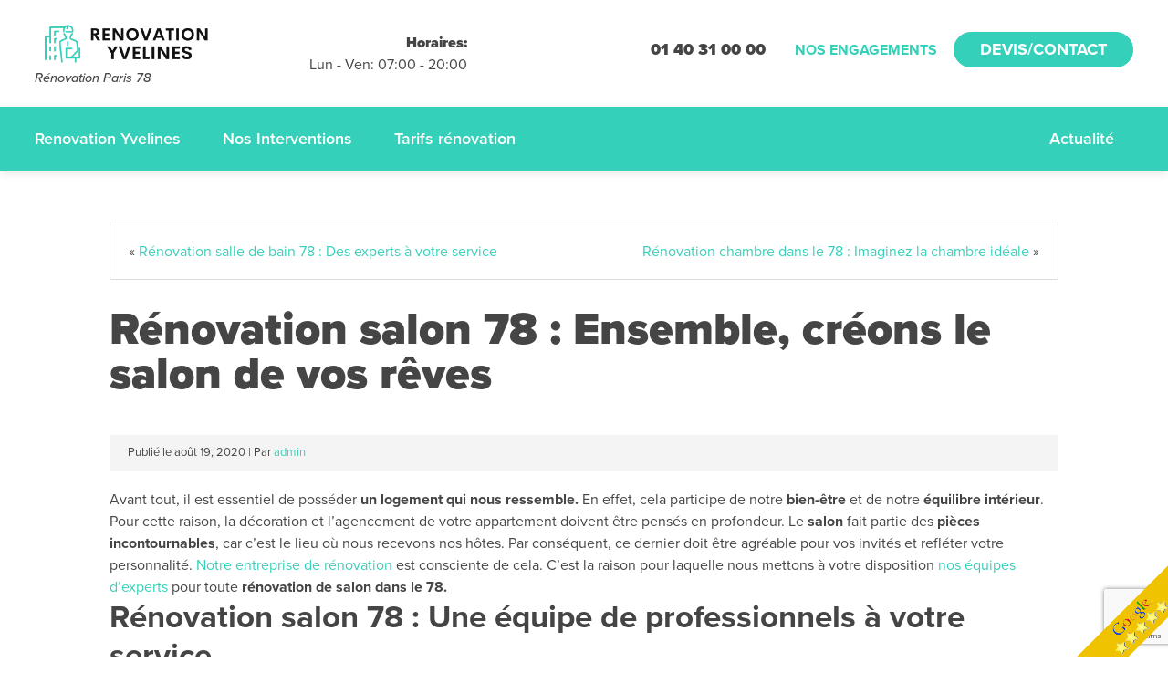

--- FILE ---
content_type: text/html; charset=UTF-8
request_url: https://renovation-78.fr/renovation-salon-78/
body_size: 13953
content:
<!DOCTYPE html>
<html lang="fr-FR">
<head>
<meta charset="UTF-8" />
<title>Rénovation salon 78 : Ensemble, créons le salon de vos rêvesRénovation Paris 78</title>
<meta name="viewport" content="initial-scale = 1.0, maximum-scale = 1.0, user-scalable = no, width = device-width">
<!--[if lt IE 9]><script src="https://html5shiv.googlecode.com/svn/trunk/html5.js"></script><![endif]-->
<link rel="stylesheet" href="https://renovation-78.fr/wp-content/themes/remake%20vitrierparis/style.css" media="screen" />
<link rel="stylesheet" href="https://use.typekit.net/yip4ugi.css">
<link rel="pingback" href="https://renovation-78.fr/xmlrpc.php" />
<meta name='robots' content='index, follow, max-image-preview:large, max-snippet:-1, max-video-preview:-1' />

	<!-- This site is optimized with the Yoast SEO plugin v21.5 - https://yoast.com/wordpress/plugins/seo/ -->
	<meta name="description" content="Nos artisans sont à votre service pour toute rénovation de salon dans le 78 - Devis gratuit sur simple appel au : 01.85.09.35.34." />
	<link rel="canonical" href="https://renovation-78.fr/renovation-salon-78/" />
	<meta property="og:locale" content="fr_FR" />
	<meta property="og:type" content="article" />
	<meta property="og:title" content="Rénovation salon 78 : Ensemble, créons le salon de vos rêves" />
	<meta property="og:description" content="Nos artisans sont à votre service pour toute rénovation de salon dans le 78 - Devis gratuit sur simple appel au : 01.85.09.35.34." />
	<meta property="og:url" content="https://renovation-78.fr/renovation-salon-78/" />
	<meta property="og:site_name" content="Rénovation Paris 78" />
	<meta property="article:published_time" content="2020-08-19T12:31:19+00:00" />
	<meta property="article:modified_time" content="2020-08-19T12:31:21+00:00" />
	<meta property="og:image" content="https://renovation-78.fr/wp-content/uploads/2020/08/reno-salon2.jpg" />
	<meta name="author" content="admin" />
	<meta name="twitter:card" content="summary_large_image" />
	<meta name="twitter:label1" content="Écrit par" />
	<meta name="twitter:data1" content="admin" />
	<meta name="twitter:label2" content="Durée de lecture estimée" />
	<meta name="twitter:data2" content="2 minutes" />
	<script type="application/ld+json" class="yoast-schema-graph">{"@context":"https://schema.org","@graph":[{"@type":"WebPage","@id":"https://renovation-78.fr/renovation-salon-78/","url":"https://renovation-78.fr/renovation-salon-78/","name":"Rénovation salon 78 : Ensemble, créons le salon de vos rêves","isPartOf":{"@id":"https://renovation-78.fr/#website"},"primaryImageOfPage":{"@id":"https://renovation-78.fr/renovation-salon-78/#primaryimage"},"image":{"@id":"https://renovation-78.fr/renovation-salon-78/#primaryimage"},"thumbnailUrl":"https://renovation-78.fr/wp-content/uploads/2020/08/reno-salon2.jpg","datePublished":"2020-08-19T12:31:19+00:00","dateModified":"2020-08-19T12:31:21+00:00","author":{"@id":"https://renovation-78.fr/#/schema/person/921cec368f7466bd96149595e24448c9"},"description":"Nos artisans sont à votre service pour toute rénovation de salon dans le 78 - Devis gratuit sur simple appel au : 01.85.09.35.34.","breadcrumb":{"@id":"https://renovation-78.fr/renovation-salon-78/#breadcrumb"},"inLanguage":"fr-FR","potentialAction":[{"@type":"ReadAction","target":["https://renovation-78.fr/renovation-salon-78/"]}]},{"@type":"ImageObject","inLanguage":"fr-FR","@id":"https://renovation-78.fr/renovation-salon-78/#primaryimage","url":"https://renovation-78.fr/wp-content/uploads/2020/08/reno-salon2.jpg","contentUrl":"https://renovation-78.fr/wp-content/uploads/2020/08/reno-salon2.jpg","width":1000,"height":563},{"@type":"BreadcrumbList","@id":"https://renovation-78.fr/renovation-salon-78/#breadcrumb","itemListElement":[{"@type":"ListItem","position":1,"name":"Accueil","item":"https://renovation-78.fr/"},{"@type":"ListItem","position":2,"name":"Actualité","item":"https://renovation-78.fr/actualite/"},{"@type":"ListItem","position":3,"name":"Rénovation salon 78 : Ensemble, créons le salon de vos rêves"}]},{"@type":"WebSite","@id":"https://renovation-78.fr/#website","url":"https://renovation-78.fr/","name":"Rénovation Paris 78","description":"01 40 31 00 00","potentialAction":[{"@type":"SearchAction","target":{"@type":"EntryPoint","urlTemplate":"https://renovation-78.fr/?s={search_term_string}"},"query-input":"required name=search_term_string"}],"inLanguage":"fr-FR"},{"@type":"Person","@id":"https://renovation-78.fr/#/schema/person/921cec368f7466bd96149595e24448c9","name":"admin","url":"https://renovation-78.fr/author/bhvitrierparis_p71c32yh/"}]}</script>
	<!-- / Yoast SEO plugin. -->


<link rel="alternate" title="oEmbed (JSON)" type="application/json+oembed" href="https://renovation-78.fr/wp-json/oembed/1.0/embed?url=https%3A%2F%2Frenovation-78.fr%2Frenovation-salon-78%2F" />
<link rel="alternate" title="oEmbed (XML)" type="text/xml+oembed" href="https://renovation-78.fr/wp-json/oembed/1.0/embed?url=https%3A%2F%2Frenovation-78.fr%2Frenovation-salon-78%2F&#038;format=xml" />
<style id='wp-img-auto-sizes-contain-inline-css' type='text/css'>
img:is([sizes=auto i],[sizes^="auto," i]){contain-intrinsic-size:3000px 1500px}
/*# sourceURL=wp-img-auto-sizes-contain-inline-css */
</style>
<style id='wp-emoji-styles-inline-css' type='text/css'>

	img.wp-smiley, img.emoji {
		display: inline !important;
		border: none !important;
		box-shadow: none !important;
		height: 1em !important;
		width: 1em !important;
		margin: 0 0.07em !important;
		vertical-align: -0.1em !important;
		background: none !important;
		padding: 0 !important;
	}
/*# sourceURL=wp-emoji-styles-inline-css */
</style>
<style id='wp-block-library-inline-css' type='text/css'>
:root{--wp-block-synced-color:#7a00df;--wp-block-synced-color--rgb:122,0,223;--wp-bound-block-color:var(--wp-block-synced-color);--wp-editor-canvas-background:#ddd;--wp-admin-theme-color:#007cba;--wp-admin-theme-color--rgb:0,124,186;--wp-admin-theme-color-darker-10:#006ba1;--wp-admin-theme-color-darker-10--rgb:0,107,160.5;--wp-admin-theme-color-darker-20:#005a87;--wp-admin-theme-color-darker-20--rgb:0,90,135;--wp-admin-border-width-focus:2px}@media (min-resolution:192dpi){:root{--wp-admin-border-width-focus:1.5px}}.wp-element-button{cursor:pointer}:root .has-very-light-gray-background-color{background-color:#eee}:root .has-very-dark-gray-background-color{background-color:#313131}:root .has-very-light-gray-color{color:#eee}:root .has-very-dark-gray-color{color:#313131}:root .has-vivid-green-cyan-to-vivid-cyan-blue-gradient-background{background:linear-gradient(135deg,#00d084,#0693e3)}:root .has-purple-crush-gradient-background{background:linear-gradient(135deg,#34e2e4,#4721fb 50%,#ab1dfe)}:root .has-hazy-dawn-gradient-background{background:linear-gradient(135deg,#faaca8,#dad0ec)}:root .has-subdued-olive-gradient-background{background:linear-gradient(135deg,#fafae1,#67a671)}:root .has-atomic-cream-gradient-background{background:linear-gradient(135deg,#fdd79a,#004a59)}:root .has-nightshade-gradient-background{background:linear-gradient(135deg,#330968,#31cdcf)}:root .has-midnight-gradient-background{background:linear-gradient(135deg,#020381,#2874fc)}:root{--wp--preset--font-size--normal:16px;--wp--preset--font-size--huge:42px}.has-regular-font-size{font-size:1em}.has-larger-font-size{font-size:2.625em}.has-normal-font-size{font-size:var(--wp--preset--font-size--normal)}.has-huge-font-size{font-size:var(--wp--preset--font-size--huge)}.has-text-align-center{text-align:center}.has-text-align-left{text-align:left}.has-text-align-right{text-align:right}.has-fit-text{white-space:nowrap!important}#end-resizable-editor-section{display:none}.aligncenter{clear:both}.items-justified-left{justify-content:flex-start}.items-justified-center{justify-content:center}.items-justified-right{justify-content:flex-end}.items-justified-space-between{justify-content:space-between}.screen-reader-text{border:0;clip-path:inset(50%);height:1px;margin:-1px;overflow:hidden;padding:0;position:absolute;width:1px;word-wrap:normal!important}.screen-reader-text:focus{background-color:#ddd;clip-path:none;color:#444;display:block;font-size:1em;height:auto;left:5px;line-height:normal;padding:15px 23px 14px;text-decoration:none;top:5px;width:auto;z-index:100000}html :where(.has-border-color){border-style:solid}html :where([style*=border-top-color]){border-top-style:solid}html :where([style*=border-right-color]){border-right-style:solid}html :where([style*=border-bottom-color]){border-bottom-style:solid}html :where([style*=border-left-color]){border-left-style:solid}html :where([style*=border-width]){border-style:solid}html :where([style*=border-top-width]){border-top-style:solid}html :where([style*=border-right-width]){border-right-style:solid}html :where([style*=border-bottom-width]){border-bottom-style:solid}html :where([style*=border-left-width]){border-left-style:solid}html :where(img[class*=wp-image-]){height:auto;max-width:100%}:where(figure){margin:0 0 1em}html :where(.is-position-sticky){--wp-admin--admin-bar--position-offset:var(--wp-admin--admin-bar--height,0px)}@media screen and (max-width:600px){html :where(.is-position-sticky){--wp-admin--admin-bar--position-offset:0px}}

/*# sourceURL=wp-block-library-inline-css */
</style><style id='wp-block-heading-inline-css' type='text/css'>
h1:where(.wp-block-heading).has-background,h2:where(.wp-block-heading).has-background,h3:where(.wp-block-heading).has-background,h4:where(.wp-block-heading).has-background,h5:where(.wp-block-heading).has-background,h6:where(.wp-block-heading).has-background{padding:1.25em 2.375em}h1.has-text-align-left[style*=writing-mode]:where([style*=vertical-lr]),h1.has-text-align-right[style*=writing-mode]:where([style*=vertical-rl]),h2.has-text-align-left[style*=writing-mode]:where([style*=vertical-lr]),h2.has-text-align-right[style*=writing-mode]:where([style*=vertical-rl]),h3.has-text-align-left[style*=writing-mode]:where([style*=vertical-lr]),h3.has-text-align-right[style*=writing-mode]:where([style*=vertical-rl]),h4.has-text-align-left[style*=writing-mode]:where([style*=vertical-lr]),h4.has-text-align-right[style*=writing-mode]:where([style*=vertical-rl]),h5.has-text-align-left[style*=writing-mode]:where([style*=vertical-lr]),h5.has-text-align-right[style*=writing-mode]:where([style*=vertical-rl]),h6.has-text-align-left[style*=writing-mode]:where([style*=vertical-lr]),h6.has-text-align-right[style*=writing-mode]:where([style*=vertical-rl]){rotate:180deg}
/*# sourceURL=https://renovation-78.fr/wp-includes/blocks/heading/style.min.css */
</style>
<style id='wp-block-image-inline-css' type='text/css'>
.wp-block-image>a,.wp-block-image>figure>a{display:inline-block}.wp-block-image img{box-sizing:border-box;height:auto;max-width:100%;vertical-align:bottom}@media not (prefers-reduced-motion){.wp-block-image img.hide{visibility:hidden}.wp-block-image img.show{animation:show-content-image .4s}}.wp-block-image[style*=border-radius] img,.wp-block-image[style*=border-radius]>a{border-radius:inherit}.wp-block-image.has-custom-border img{box-sizing:border-box}.wp-block-image.aligncenter{text-align:center}.wp-block-image.alignfull>a,.wp-block-image.alignwide>a{width:100%}.wp-block-image.alignfull img,.wp-block-image.alignwide img{height:auto;width:100%}.wp-block-image .aligncenter,.wp-block-image .alignleft,.wp-block-image .alignright,.wp-block-image.aligncenter,.wp-block-image.alignleft,.wp-block-image.alignright{display:table}.wp-block-image .aligncenter>figcaption,.wp-block-image .alignleft>figcaption,.wp-block-image .alignright>figcaption,.wp-block-image.aligncenter>figcaption,.wp-block-image.alignleft>figcaption,.wp-block-image.alignright>figcaption{caption-side:bottom;display:table-caption}.wp-block-image .alignleft{float:left;margin:.5em 1em .5em 0}.wp-block-image .alignright{float:right;margin:.5em 0 .5em 1em}.wp-block-image .aligncenter{margin-left:auto;margin-right:auto}.wp-block-image :where(figcaption){margin-bottom:1em;margin-top:.5em}.wp-block-image.is-style-circle-mask img{border-radius:9999px}@supports ((-webkit-mask-image:none) or (mask-image:none)) or (-webkit-mask-image:none){.wp-block-image.is-style-circle-mask img{border-radius:0;-webkit-mask-image:url('data:image/svg+xml;utf8,<svg viewBox="0 0 100 100" xmlns="http://www.w3.org/2000/svg"><circle cx="50" cy="50" r="50"/></svg>');mask-image:url('data:image/svg+xml;utf8,<svg viewBox="0 0 100 100" xmlns="http://www.w3.org/2000/svg"><circle cx="50" cy="50" r="50"/></svg>');mask-mode:alpha;-webkit-mask-position:center;mask-position:center;-webkit-mask-repeat:no-repeat;mask-repeat:no-repeat;-webkit-mask-size:contain;mask-size:contain}}:root :where(.wp-block-image.is-style-rounded img,.wp-block-image .is-style-rounded img){border-radius:9999px}.wp-block-image figure{margin:0}.wp-lightbox-container{display:flex;flex-direction:column;position:relative}.wp-lightbox-container img{cursor:zoom-in}.wp-lightbox-container img:hover+button{opacity:1}.wp-lightbox-container button{align-items:center;backdrop-filter:blur(16px) saturate(180%);background-color:#5a5a5a40;border:none;border-radius:4px;cursor:zoom-in;display:flex;height:20px;justify-content:center;opacity:0;padding:0;position:absolute;right:16px;text-align:center;top:16px;width:20px;z-index:100}@media not (prefers-reduced-motion){.wp-lightbox-container button{transition:opacity .2s ease}}.wp-lightbox-container button:focus-visible{outline:3px auto #5a5a5a40;outline:3px auto -webkit-focus-ring-color;outline-offset:3px}.wp-lightbox-container button:hover{cursor:pointer;opacity:1}.wp-lightbox-container button:focus{opacity:1}.wp-lightbox-container button:focus,.wp-lightbox-container button:hover,.wp-lightbox-container button:not(:hover):not(:active):not(.has-background){background-color:#5a5a5a40;border:none}.wp-lightbox-overlay{box-sizing:border-box;cursor:zoom-out;height:100vh;left:0;overflow:hidden;position:fixed;top:0;visibility:hidden;width:100%;z-index:100000}.wp-lightbox-overlay .close-button{align-items:center;cursor:pointer;display:flex;justify-content:center;min-height:40px;min-width:40px;padding:0;position:absolute;right:calc(env(safe-area-inset-right) + 16px);top:calc(env(safe-area-inset-top) + 16px);z-index:5000000}.wp-lightbox-overlay .close-button:focus,.wp-lightbox-overlay .close-button:hover,.wp-lightbox-overlay .close-button:not(:hover):not(:active):not(.has-background){background:none;border:none}.wp-lightbox-overlay .lightbox-image-container{height:var(--wp--lightbox-container-height);left:50%;overflow:hidden;position:absolute;top:50%;transform:translate(-50%,-50%);transform-origin:top left;width:var(--wp--lightbox-container-width);z-index:9999999999}.wp-lightbox-overlay .wp-block-image{align-items:center;box-sizing:border-box;display:flex;height:100%;justify-content:center;margin:0;position:relative;transform-origin:0 0;width:100%;z-index:3000000}.wp-lightbox-overlay .wp-block-image img{height:var(--wp--lightbox-image-height);min-height:var(--wp--lightbox-image-height);min-width:var(--wp--lightbox-image-width);width:var(--wp--lightbox-image-width)}.wp-lightbox-overlay .wp-block-image figcaption{display:none}.wp-lightbox-overlay button{background:none;border:none}.wp-lightbox-overlay .scrim{background-color:#fff;height:100%;opacity:.9;position:absolute;width:100%;z-index:2000000}.wp-lightbox-overlay.active{visibility:visible}@media not (prefers-reduced-motion){.wp-lightbox-overlay.active{animation:turn-on-visibility .25s both}.wp-lightbox-overlay.active img{animation:turn-on-visibility .35s both}.wp-lightbox-overlay.show-closing-animation:not(.active){animation:turn-off-visibility .35s both}.wp-lightbox-overlay.show-closing-animation:not(.active) img{animation:turn-off-visibility .25s both}.wp-lightbox-overlay.zoom.active{animation:none;opacity:1;visibility:visible}.wp-lightbox-overlay.zoom.active .lightbox-image-container{animation:lightbox-zoom-in .4s}.wp-lightbox-overlay.zoom.active .lightbox-image-container img{animation:none}.wp-lightbox-overlay.zoom.active .scrim{animation:turn-on-visibility .4s forwards}.wp-lightbox-overlay.zoom.show-closing-animation:not(.active){animation:none}.wp-lightbox-overlay.zoom.show-closing-animation:not(.active) .lightbox-image-container{animation:lightbox-zoom-out .4s}.wp-lightbox-overlay.zoom.show-closing-animation:not(.active) .lightbox-image-container img{animation:none}.wp-lightbox-overlay.zoom.show-closing-animation:not(.active) .scrim{animation:turn-off-visibility .4s forwards}}@keyframes show-content-image{0%{visibility:hidden}99%{visibility:hidden}to{visibility:visible}}@keyframes turn-on-visibility{0%{opacity:0}to{opacity:1}}@keyframes turn-off-visibility{0%{opacity:1;visibility:visible}99%{opacity:0;visibility:visible}to{opacity:0;visibility:hidden}}@keyframes lightbox-zoom-in{0%{transform:translate(calc((-100vw + var(--wp--lightbox-scrollbar-width))/2 + var(--wp--lightbox-initial-left-position)),calc(-50vh + var(--wp--lightbox-initial-top-position))) scale(var(--wp--lightbox-scale))}to{transform:translate(-50%,-50%) scale(1)}}@keyframes lightbox-zoom-out{0%{transform:translate(-50%,-50%) scale(1);visibility:visible}99%{visibility:visible}to{transform:translate(calc((-100vw + var(--wp--lightbox-scrollbar-width))/2 + var(--wp--lightbox-initial-left-position)),calc(-50vh + var(--wp--lightbox-initial-top-position))) scale(var(--wp--lightbox-scale));visibility:hidden}}
/*# sourceURL=https://renovation-78.fr/wp-includes/blocks/image/style.min.css */
</style>
<style id='wp-block-list-inline-css' type='text/css'>
ol,ul{box-sizing:border-box}:root :where(.wp-block-list.has-background){padding:1.25em 2.375em}
/*# sourceURL=https://renovation-78.fr/wp-includes/blocks/list/style.min.css */
</style>
<style id='wp-block-paragraph-inline-css' type='text/css'>
.is-small-text{font-size:.875em}.is-regular-text{font-size:1em}.is-large-text{font-size:2.25em}.is-larger-text{font-size:3em}.has-drop-cap:not(:focus):first-letter{float:left;font-size:8.4em;font-style:normal;font-weight:100;line-height:.68;margin:.05em .1em 0 0;text-transform:uppercase}body.rtl .has-drop-cap:not(:focus):first-letter{float:none;margin-left:.1em}p.has-drop-cap.has-background{overflow:hidden}:root :where(p.has-background){padding:1.25em 2.375em}:where(p.has-text-color:not(.has-link-color)) a{color:inherit}p.has-text-align-left[style*="writing-mode:vertical-lr"],p.has-text-align-right[style*="writing-mode:vertical-rl"]{rotate:180deg}
/*# sourceURL=https://renovation-78.fr/wp-includes/blocks/paragraph/style.min.css */
</style>
<style id='global-styles-inline-css' type='text/css'>
:root{--wp--preset--aspect-ratio--square: 1;--wp--preset--aspect-ratio--4-3: 4/3;--wp--preset--aspect-ratio--3-4: 3/4;--wp--preset--aspect-ratio--3-2: 3/2;--wp--preset--aspect-ratio--2-3: 2/3;--wp--preset--aspect-ratio--16-9: 16/9;--wp--preset--aspect-ratio--9-16: 9/16;--wp--preset--color--black: #000000;--wp--preset--color--cyan-bluish-gray: #abb8c3;--wp--preset--color--white: #ffffff;--wp--preset--color--pale-pink: #f78da7;--wp--preset--color--vivid-red: #cf2e2e;--wp--preset--color--luminous-vivid-orange: #ff6900;--wp--preset--color--luminous-vivid-amber: #fcb900;--wp--preset--color--light-green-cyan: #7bdcb5;--wp--preset--color--vivid-green-cyan: #00d084;--wp--preset--color--pale-cyan-blue: #8ed1fc;--wp--preset--color--vivid-cyan-blue: #0693e3;--wp--preset--color--vivid-purple: #9b51e0;--wp--preset--gradient--vivid-cyan-blue-to-vivid-purple: linear-gradient(135deg,rgb(6,147,227) 0%,rgb(155,81,224) 100%);--wp--preset--gradient--light-green-cyan-to-vivid-green-cyan: linear-gradient(135deg,rgb(122,220,180) 0%,rgb(0,208,130) 100%);--wp--preset--gradient--luminous-vivid-amber-to-luminous-vivid-orange: linear-gradient(135deg,rgb(252,185,0) 0%,rgb(255,105,0) 100%);--wp--preset--gradient--luminous-vivid-orange-to-vivid-red: linear-gradient(135deg,rgb(255,105,0) 0%,rgb(207,46,46) 100%);--wp--preset--gradient--very-light-gray-to-cyan-bluish-gray: linear-gradient(135deg,rgb(238,238,238) 0%,rgb(169,184,195) 100%);--wp--preset--gradient--cool-to-warm-spectrum: linear-gradient(135deg,rgb(74,234,220) 0%,rgb(151,120,209) 20%,rgb(207,42,186) 40%,rgb(238,44,130) 60%,rgb(251,105,98) 80%,rgb(254,248,76) 100%);--wp--preset--gradient--blush-light-purple: linear-gradient(135deg,rgb(255,206,236) 0%,rgb(152,150,240) 100%);--wp--preset--gradient--blush-bordeaux: linear-gradient(135deg,rgb(254,205,165) 0%,rgb(254,45,45) 50%,rgb(107,0,62) 100%);--wp--preset--gradient--luminous-dusk: linear-gradient(135deg,rgb(255,203,112) 0%,rgb(199,81,192) 50%,rgb(65,88,208) 100%);--wp--preset--gradient--pale-ocean: linear-gradient(135deg,rgb(255,245,203) 0%,rgb(182,227,212) 50%,rgb(51,167,181) 100%);--wp--preset--gradient--electric-grass: linear-gradient(135deg,rgb(202,248,128) 0%,rgb(113,206,126) 100%);--wp--preset--gradient--midnight: linear-gradient(135deg,rgb(2,3,129) 0%,rgb(40,116,252) 100%);--wp--preset--font-size--small: 13px;--wp--preset--font-size--medium: 20px;--wp--preset--font-size--large: 36px;--wp--preset--font-size--x-large: 42px;--wp--preset--spacing--20: 0.44rem;--wp--preset--spacing--30: 0.67rem;--wp--preset--spacing--40: 1rem;--wp--preset--spacing--50: 1.5rem;--wp--preset--spacing--60: 2.25rem;--wp--preset--spacing--70: 3.38rem;--wp--preset--spacing--80: 5.06rem;--wp--preset--shadow--natural: 6px 6px 9px rgba(0, 0, 0, 0.2);--wp--preset--shadow--deep: 12px 12px 50px rgba(0, 0, 0, 0.4);--wp--preset--shadow--sharp: 6px 6px 0px rgba(0, 0, 0, 0.2);--wp--preset--shadow--outlined: 6px 6px 0px -3px rgb(255, 255, 255), 6px 6px rgb(0, 0, 0);--wp--preset--shadow--crisp: 6px 6px 0px rgb(0, 0, 0);}:where(.is-layout-flex){gap: 0.5em;}:where(.is-layout-grid){gap: 0.5em;}body .is-layout-flex{display: flex;}.is-layout-flex{flex-wrap: wrap;align-items: center;}.is-layout-flex > :is(*, div){margin: 0;}body .is-layout-grid{display: grid;}.is-layout-grid > :is(*, div){margin: 0;}:where(.wp-block-columns.is-layout-flex){gap: 2em;}:where(.wp-block-columns.is-layout-grid){gap: 2em;}:where(.wp-block-post-template.is-layout-flex){gap: 1.25em;}:where(.wp-block-post-template.is-layout-grid){gap: 1.25em;}.has-black-color{color: var(--wp--preset--color--black) !important;}.has-cyan-bluish-gray-color{color: var(--wp--preset--color--cyan-bluish-gray) !important;}.has-white-color{color: var(--wp--preset--color--white) !important;}.has-pale-pink-color{color: var(--wp--preset--color--pale-pink) !important;}.has-vivid-red-color{color: var(--wp--preset--color--vivid-red) !important;}.has-luminous-vivid-orange-color{color: var(--wp--preset--color--luminous-vivid-orange) !important;}.has-luminous-vivid-amber-color{color: var(--wp--preset--color--luminous-vivid-amber) !important;}.has-light-green-cyan-color{color: var(--wp--preset--color--light-green-cyan) !important;}.has-vivid-green-cyan-color{color: var(--wp--preset--color--vivid-green-cyan) !important;}.has-pale-cyan-blue-color{color: var(--wp--preset--color--pale-cyan-blue) !important;}.has-vivid-cyan-blue-color{color: var(--wp--preset--color--vivid-cyan-blue) !important;}.has-vivid-purple-color{color: var(--wp--preset--color--vivid-purple) !important;}.has-black-background-color{background-color: var(--wp--preset--color--black) !important;}.has-cyan-bluish-gray-background-color{background-color: var(--wp--preset--color--cyan-bluish-gray) !important;}.has-white-background-color{background-color: var(--wp--preset--color--white) !important;}.has-pale-pink-background-color{background-color: var(--wp--preset--color--pale-pink) !important;}.has-vivid-red-background-color{background-color: var(--wp--preset--color--vivid-red) !important;}.has-luminous-vivid-orange-background-color{background-color: var(--wp--preset--color--luminous-vivid-orange) !important;}.has-luminous-vivid-amber-background-color{background-color: var(--wp--preset--color--luminous-vivid-amber) !important;}.has-light-green-cyan-background-color{background-color: var(--wp--preset--color--light-green-cyan) !important;}.has-vivid-green-cyan-background-color{background-color: var(--wp--preset--color--vivid-green-cyan) !important;}.has-pale-cyan-blue-background-color{background-color: var(--wp--preset--color--pale-cyan-blue) !important;}.has-vivid-cyan-blue-background-color{background-color: var(--wp--preset--color--vivid-cyan-blue) !important;}.has-vivid-purple-background-color{background-color: var(--wp--preset--color--vivid-purple) !important;}.has-black-border-color{border-color: var(--wp--preset--color--black) !important;}.has-cyan-bluish-gray-border-color{border-color: var(--wp--preset--color--cyan-bluish-gray) !important;}.has-white-border-color{border-color: var(--wp--preset--color--white) !important;}.has-pale-pink-border-color{border-color: var(--wp--preset--color--pale-pink) !important;}.has-vivid-red-border-color{border-color: var(--wp--preset--color--vivid-red) !important;}.has-luminous-vivid-orange-border-color{border-color: var(--wp--preset--color--luminous-vivid-orange) !important;}.has-luminous-vivid-amber-border-color{border-color: var(--wp--preset--color--luminous-vivid-amber) !important;}.has-light-green-cyan-border-color{border-color: var(--wp--preset--color--light-green-cyan) !important;}.has-vivid-green-cyan-border-color{border-color: var(--wp--preset--color--vivid-green-cyan) !important;}.has-pale-cyan-blue-border-color{border-color: var(--wp--preset--color--pale-cyan-blue) !important;}.has-vivid-cyan-blue-border-color{border-color: var(--wp--preset--color--vivid-cyan-blue) !important;}.has-vivid-purple-border-color{border-color: var(--wp--preset--color--vivid-purple) !important;}.has-vivid-cyan-blue-to-vivid-purple-gradient-background{background: var(--wp--preset--gradient--vivid-cyan-blue-to-vivid-purple) !important;}.has-light-green-cyan-to-vivid-green-cyan-gradient-background{background: var(--wp--preset--gradient--light-green-cyan-to-vivid-green-cyan) !important;}.has-luminous-vivid-amber-to-luminous-vivid-orange-gradient-background{background: var(--wp--preset--gradient--luminous-vivid-amber-to-luminous-vivid-orange) !important;}.has-luminous-vivid-orange-to-vivid-red-gradient-background{background: var(--wp--preset--gradient--luminous-vivid-orange-to-vivid-red) !important;}.has-very-light-gray-to-cyan-bluish-gray-gradient-background{background: var(--wp--preset--gradient--very-light-gray-to-cyan-bluish-gray) !important;}.has-cool-to-warm-spectrum-gradient-background{background: var(--wp--preset--gradient--cool-to-warm-spectrum) !important;}.has-blush-light-purple-gradient-background{background: var(--wp--preset--gradient--blush-light-purple) !important;}.has-blush-bordeaux-gradient-background{background: var(--wp--preset--gradient--blush-bordeaux) !important;}.has-luminous-dusk-gradient-background{background: var(--wp--preset--gradient--luminous-dusk) !important;}.has-pale-ocean-gradient-background{background: var(--wp--preset--gradient--pale-ocean) !important;}.has-electric-grass-gradient-background{background: var(--wp--preset--gradient--electric-grass) !important;}.has-midnight-gradient-background{background: var(--wp--preset--gradient--midnight) !important;}.has-small-font-size{font-size: var(--wp--preset--font-size--small) !important;}.has-medium-font-size{font-size: var(--wp--preset--font-size--medium) !important;}.has-large-font-size{font-size: var(--wp--preset--font-size--large) !important;}.has-x-large-font-size{font-size: var(--wp--preset--font-size--x-large) !important;}
/*# sourceURL=global-styles-inline-css */
</style>

<style id='classic-theme-styles-inline-css' type='text/css'>
/*! This file is auto-generated */
.wp-block-button__link{color:#fff;background-color:#32373c;border-radius:9999px;box-shadow:none;text-decoration:none;padding:calc(.667em + 2px) calc(1.333em + 2px);font-size:1.125em}.wp-block-file__button{background:#32373c;color:#fff;text-decoration:none}
/*# sourceURL=/wp-includes/css/classic-themes.min.css */
</style>
<link rel='stylesheet' id='contact-form-7-css' href='https://renovation-78.fr/wp-content/plugins/contact-form-7/includes/css/styles.css?ver=5.8.4' type='text/css' media='all' />
<link rel='stylesheet' id='grw-public-main-css-css' href='https://renovation-78.fr/wp-content/plugins/widget-google-reviews/assets/css/public-main.css?ver=2.2.6' type='text/css' media='all' />
<link rel='stylesheet' id='slideshow-css-base-css' href='https://renovation-78.fr/wp-content/themes/remake%20vitrierparis/library/slideshow/owl.carousel.css?ver=6.9' type='text/css' media='all' />
<link rel='stylesheet' id='slideshow-css-theme-css' href='https://renovation-78.fr/wp-content/themes/remake%20vitrierparis/library/slideshow/owl.theme.css?ver=6.9' type='text/css' media='all' />
<link rel='stylesheet' id='anthev-fontawe-css' href='https://renovation-78.fr/wp-content/themes/remake%20vitrierparis/library/slicons/style.css?ver=6.9' type='text/css' media='all' />
<script type="text/javascript" defer="defer" src="https://renovation-78.fr/wp-content/plugins/widget-google-reviews/assets/js/public-main.js?ver=2.2.6" id="grw-public-main-js-js"></script>
<script type="text/javascript" src="https://renovation-78.fr/wp-content/themes/remake%20vitrierparis/jquery.js?ver=6.9" id="jquery-js"></script>
<script type="text/javascript" src="https://renovation-78.fr/wp-content/themes/remake%20vitrierparis/script.js?ver=6.9" id="script.js-js"></script>
<link rel="https://api.w.org/" href="https://renovation-78.fr/wp-json/" /><link rel="alternate" title="JSON" type="application/json" href="https://renovation-78.fr/wp-json/wp/v2/posts/3141" /><link rel='header_link' href='https://renovation-78.fr/' /><style type="text/css">.recentcomments a{display:inline !important;padding:0 !important;margin:0 !important;}</style><link rel="icon" href="https://renovation-78.fr/wp-content/uploads/2018/11/cropped-logo-serrurier-paris-services-32x32.png" sizes="32x32" />
<link rel="icon" href="https://renovation-78.fr/wp-content/uploads/2018/11/cropped-logo-serrurier-paris-services-192x192.png" sizes="192x192" />
<link rel="apple-touch-icon" href="https://renovation-78.fr/wp-content/uploads/2018/11/cropped-logo-serrurier-paris-services-180x180.png" />
<meta name="msapplication-TileImage" content="https://renovation-78.fr/wp-content/uploads/2018/11/cropped-logo-serrurier-paris-services-270x270.png" />
		<style type="text/css" id="wp-custom-css">
			.borb1 {
	display: none;
}

.bgcol-red {
	background-color: #35D0BA;
	border-color: #35D0BA;
	border-top: .5px solid #35D0BA;
}

.art-postcontent ul {
	border-left: 3px solid #35D0BA;
}

.primary-col, a, b {
	color: #35D0BA;
}

a:hover {
	color:#2bab99;
}

.btn, button, input[type=submit], li.focus > a {
	background: #35D0BA;
	border: 1px solid #35D0BA;
	box-shadow: 0 -2px 0 #35D0BA inset;
}

.btn:hover, button:hover, input[type=submit]:hover, li.focus > a:hover {
	background-color: #2bab99;
	border-color: #2bab99;
	box-shadow: 0 -2px 0 #303030 inset;
}

.opn-child.active span {
	transition: all 0.7s ease-out;
	transform: rotate(180deg);
}

.opn-child span {
	transition: all 0.7s ease-out;
}







		</style>
		<noscript><style id="rocket-lazyload-nojs-css">.rll-youtube-player, [data-lazy-src]{display:none !important;}</style></noscript></head>
<body class="wp-singular post-template-default single single-post postid-3141 single-format-standard wp-theme-remakevitrierparis">
<img src="https://renovation-78.fr/wp-content/themes/remake%20vitrierparis/images/note-google-finale.png" width="100" height="100" style="position: fixed; bottom: 0; right: 0; z-index: 999;">
<div id="art-main">
    <div class="art-sheet clear">
		 
		<header class="clear js-parent posrel z99 bgcol-white box-shadow pd3-0">
			<div class="wrap clear tac tal-960">
				<div class="floatl-960 w25-960">
					<a href="https://renovation-78.fr" title="Rénovation Paris 78">
						<img id="site-logo" class="dis-b mg-auto mgl0-960" src="https://renovation-78.fr/wp-content/themes/remake%20vitrierparis/images/logo-serrurier-paris-services.png" alt="Rénovation Paris 78 01 40 31 00 00">
					</a>
					<div id="site-slogan" class="small">Rénovation Paris 78</div>
				</div>
				<div class="js-valign js-valign-960 floatr-960 tar-960 w75-960">
					<div class="dis-ib" style="float: left;">
						<div class="fw900">Horaires:</div>
						<div>Lun - Ven: 07:00 - 20:00 </div>
					</div>
					<div id="tels" class="dis-ib fw900 vat">01 40 31 00 00</div>
					<ul id="menu-headergauche" class="upp pdr1-600 pdl1-600 pdr0-960 pdl4-960 dis-ib bold cta-menu"><li id="menu-item-2727" class="menu-item menu-item-type-post_type menu-item-object-page menu-item-2727"><a href="https://renovation-78.fr/nos-engagements/">Nos engagements</a></li>
<li id="menu-item-2728" class="focus menu-item menu-item-type-post_type menu-item-object-page menu-item-2728"><a href="https://renovation-78.fr/devis-contact/">Devis/Contact</a></li>
</ul>				</div>
			</div>
		</header>
		<nav id="site-navigation" class="bgcol-red posrel z99 box-shadow col-white main-navigation">
			<div class="wrap clear">
				<span class="menu-toggle icon-hamburger-menu-2 dis-no-960"></span>
				<div class="menu-menu-1-container"><ul id="menu-menu-1" class="tac tal-960 nav-menu"><li id="menu-item-2725" class="menu-item menu-item-type-post_type menu-item-object-page menu-item-home menu-item-2725"><a href="https://renovation-78.fr/">Renovation Yvelines</a></li>
<li id="menu-item-2866" class="floatr-960 menu-item menu-item-type-post_type menu-item-object-page current_page_parent menu-item-2866"><a href="https://renovation-78.fr/actualite/">Actualité</a></li>
<li id="menu-item-2730" class="menu-item menu-item-type-post_type menu-item-object-page menu-item-2730"><a href="https://renovation-78.fr/intervention-vitrerie/">Nos Interventions</a></li>
<li id="menu-item-2729" class="menu-item menu-item-type-post_type menu-item-object-page menu-item-2729"><a href="https://renovation-78.fr/tarifs-renovation/">Tarifs rénovation</a></li>
</ul></div> 
			</div>
		</nav>
		<div id="slideshow-home" class="owl-carousel fullw ov-hid posrel clear col-white"><article class="tal first-wrapper js-parent thumbimg w100" style="overflow: auto; height: v=px; background-image: url( https://renovation-78.fr/wp-content/uploads/2017/12/slide1.jpg ); background-size:cover;"><div class="slidefilter style-default" style="background-color: #000000; color: #000000; opacity: 0.2;"></div><div class="wrap clear min" style="height:100%;"><div class="slidewrap clear"><h1 class="h1 title">Devis et déplacements <br><b>gratuits</b> sans engagement<br>
appelez-nous : <b>01.40.31.00.00</b></h1></div></div></article></div><script type="text/javascript">
		jQuery(document).ready(function() {     
			jQuery("#slideshow-home").owlCarousel({ 
				navigation : true, 
				slideSpeed : 500,
				paginationSpeed : 700,
				autoPlay : 4000,	
				stopOnHover : true,
				navigationText : ['<i class="fa icon icon-arrow-1-left"></i>','<i class="fa icon icon-arrow-1-right"></i>'],
				singleItem: true	
			}); jQuery(window).bind('load', function() {						
		jQuery('#slideshow-home').find('.owl-pagination').detach().insertBefore('#slideshow-home .owl-next');
		});});
		</script>		<div class="art-layout-wrapper">
			<div class="art-content-layout pd8-0">
				<div class="art-content-layout-row wrap clear min">
									<div class="art-layout-cell art-content">
									<!--<div class="art-layout-cell art-content floatl-960 w70-960 pdr10-960">-->
											<article class="art-post art-article ">
                                                                <div class="art-postcontent clearfix"><div class="navigation">
	<div class="alignleft">&laquo; <a href="https://renovation-78.fr/renovation-salle-de-bain-78/" title="Rénovation salle de bain 78 : Des experts à votre service" rel="prev">Rénovation salle de bain 78 : Des experts à votre service</a></div>
	<div class="alignright"><a href="https://renovation-78.fr/renovation-chambre-dans-le-78/" title="Rénovation chambre dans le 78 : Imaginez la chambre idéale" rel="next">Rénovation chambre dans le 78 : Imaginez la chambre idéale</a> &raquo;</div>
 </div></div>
                                                

</article>
		<article id="post-3141"  class="art-post art-article  post-3141 post type-post status-publish format-standard hentry category-uncategorized">
                                <div class="art-postmetadataheader"><h1 class="art-postheader"><span class="art-postheadericon">Rénovation salon 78 : Ensemble, créons le salon de vos rêves</span></h1>                                                            <div class="art-postheadericons art-metadata-icons"><span class="art-postdateicon"><span class="date">Publié le</span> <span class="entry-date" title="12:31 pm">août 19, 2020</span></span> | <span class="art-postauthoricon"><span class="author">Par</span> <span class="author vcard"><a class="url fn n" href="https://renovation-78.fr/author/bhvitrierparis_p71c32yh/" title="Afficher tous les articles par admin">admin</a></span></span></div></div>                                <div class="art-postcontent clearfix">
<p>Avant tout, il est essentiel de posséder <strong>un logement qui nous ressemble.</strong> En effet, cela participe de notre <strong>bien-être </strong>et de notre <strong>équilibre intérieur</strong>. Pour cette raison, la décoration et l’agencement de votre appartement doivent être pensés en profondeur. Le <strong>salon </strong>fait partie des <strong>pièces incontournables</strong>, car c’est le lieu où nous recevons nos hôtes. Par conséquent, ce dernier doit être agréable pour vos invités et refléter votre personnalité. <a href="http://renovation-paris.fr">Notre entreprise de rénovation </a>est consciente de cela. C’est la raison pour laquelle nous mettons à votre disposition<a href="https://renovation-78.fr/"> nos équipes d’experts</a> pour toute <strong>rénovation de salon dans le 78.</strong><br></p>



<h2 class="wp-block-heading"><strong>Rénovation salon 78 : Une équipe de professionnels à votre service</strong><br></h2>



<p>En premier lieu, nous vous proposons les services d’une <strong>équipe polyvalente</strong> :<strong> architecte d’intérieur</strong>, <strong>électriciens</strong>, <strong>plombiers</strong>, <strong>vitriers</strong>, <strong>frigoristes</strong>, etc.<br></p>



<p>De plus, tous possèdent de <strong>très nombreuses années d’expérience</strong> et ont eu l’occasion de rénover des <strong>salons zen</strong>, <strong>salon scandinave</strong> ou bien encore<strong> salon vintage</strong>. Ils savent tout faire, vous pouvez donc tout leur demander.&nbsp;<br></p>



<p>En effet, cela s’illustre dans la variété des travaux que<strong> nous pouvons réaliser</strong> :</p>



<ul class="wp-block-list"><li>Pose de prises électriques</li><li>Pose de luminaires</li><li>Installation d’éléments de maison connectée</li><li>Mise en peinture</li><li>Modification structurelle des murs, du plafond et du sol</li><li>Etc.</li></ul>



<p>Finalement, quel que soit votre projet, nous pouvons réaliser toutes les étapes nous-mêmes sans sous-traiter. Ceci vous garantit une<strong> rénovation clé en main </strong>et aux<strong> finitions de grande qualité.</strong><br></p>



<h2 class="wp-block-heading"><strong>Nous contacter</strong><br></h2>



<p>Si vous avez des questions, vous pouvez <strong>nous contacter </strong>très simplement. Pour cela, il suffit de nous appeler au <a href="tel:+33185093534">01.85.09.35.34. </a>Ainsi, nos conseillers répondront à toutes vos questions. En outre, ils seront en mesure de vous proposer<strong> un devis gratuit et sans engagement.</strong><br></p>



<div class="wp-block-image"><figure class="aligncenter size-large is-resized"><img fetchpriority="high" decoding="async" src="https://renovation-78.fr/wp-content/uploads/2020/08/reno-salon2.jpg" alt="Rénovation salon 78" class="wp-image-3142" width="504" height="283" srcset="https://renovation-78.fr/wp-content/uploads/2020/08/reno-salon2.jpg 1000w, https://renovation-78.fr/wp-content/uploads/2020/08/reno-salon2-300x169.jpg 300w, https://renovation-78.fr/wp-content/uploads/2020/08/reno-salon2-768x432.jpg 768w" sizes="(max-width: 504px) 100vw, 504px" /></figure></div>



<p>Par ailleurs, nous possédons<strong> une équipe dédiée sur chaque département </strong>d’Île-de-France. Vous pouvez donc contacter sans hésiter <a href="http://renovation-77.fr/">nos artisans</a> de <strong>Rénovation salon 77</strong> si vous résidez sur ce département.</p>
</div>
                                <div class="art-postmetadatafooter"><div class="art-postfootericons art-metadata-icons"><span class="art-postcategoryicon"><span class="categories">Publié dans</span> <a href="https://renovation-78.fr/category/uncategorized/" rel="category tag">Uncategorized</a></span></div></div>                

</article>
					<article id="text-3"  class="art-post art-article  widget widget_text">
                                                                <div class="art-postcontent clearfix">			<div class="textwidget"><div class="bg-fixed col-white pd10-0"  itemscope itemtype="http://schema.org/LocalBusiness"><div class="wrap clear min pdt10 pdb10 js-parent"><img decoding="async" class="dis-no" itemprop="image" src="https://renovation-78.fr/wp-content/themes/remake%20vitrierparis/images/logo.png"><div class="floatl-960 w60-960 pdt10-960 pdb10-960"><h3 class="mgb5 mgb0-960">Un avis ou une question ?</h3><span><span itemprop="name">Rénovation Paris 78</span> est noté à <span itemprop="aggregateRating" itemscope itemtype="http://schema.org/AggregateRating"><strong><span itemprop="ratingValue">4.9</span>/<span itemprop="bestRating">5</span> </strong> par <span itemprop="ratingCount">204</span> utilisateurs</span></span><span class="dis-no"><span itemprop="priceRange">$$</span><span itemprop="telephone">01 42 62 10 10 </span><span itemprop="address" itemscope="" itemtype="https://schema.org/PostalAddress"><span itemprop="streetAddress">195, avenue Gambetta</span> <span itemprop="postalCode">75020</span> <span itemprop="addressLocality">PARIS</span></span></span></div><div class="floatr-960 tar-960 w40-960 js-valign js-valign-960"><a class="btn" href="https://www.google.fr/maps/place/Plombier+Paris+Service/@48.7018056,2.390477,11z/data=!4m8!1m2!2m1!1splombier+paris+service!3m4!1s0x47e66d887ad8d68f:0xc7fbf606739f4041!8m2!3d48.8571193!4d2.4001318?hl=fr" target="_blank" title="Donner votre avis">Laisser un avis / poser une question</a></div></div></div>
</div>
		</div>
                                                

</article>
		<article id="text-4"  class="art-post art-article  widget widget_text">
                                                                <div class="art-postcontent clearfix">			<div class="textwidget"><div class="fully mgb0"><div class="pdb5"><div class="wrap clear min js-parent"><div class="floatl-960 w60-960 pdt10-960 pdb10-960"><h3 class="mgb5 mgb0-960">Vous souhaitez nous contacter&nbsp;?</h3></div><div class="floatr-960 tar-960 w40-960 js-valign js-valign-960"><a class="btn" href="https://renovation-78.fr/devis-contact/" title="Devis/Contact">Nous contacter</a></div></div></div><div class="coordframe w50-960 floatl-960"><iframe loading="lazy" src="https://www.google.com/maps/embed?pb=!1m18!1m12!1m3!1d167998.10803373056!2d2.206977064368058!3d48.858774103123785!2m3!1f0!2f0!3f0!3m2!1i1024!2i768!4f13.1!3m3!1m2!1s0x47e66e1f06e2b70f%3A0x40b82c3688c9460!2sParis!5e0!3m2!1sfr!2sfr!4v1575455920792!5m2!1sfr!2sfr" frameborder="0" marginwidth="0" marginheight="0" scrolling="no"></iframe></div><div class="coordcont bg-gradient col-white pd8-0 pdr4 pdl4 pdr10-960 pdl10-960 w50-960 floatl-960"><h3> </h3>
<p><small>Adresse</small></p>
<h3>Paris et Banlieue</h3>
<p><small>Zones d’intervention</small></p>
<h3>01 40 31 00 00</h3>
<p><small>Téléphone</small></p>
<h3>www.renovation-paris-1.fr</h3>
<p><small>Site web</small></p>
<h3>24h/24 - 6j/7</h3>
<p><small>Disponibilité urgences</small></p>
</div></div>
</div>
		</div>
                                                

</article>
							</div>						
					</div>
					

<div class="clear borb1 bor-grey art-layout-cell art-sidebar1"><div  id="search-2" class="art-block widget widget_search  clearfix">
        <div class="art-blockcontent"><form class="art-search" method="get" name="searchform" action="https://renovation-78.fr/">
	<input name="s" type="text" value="" />
	<input class="art-search-button" type="submit" value="" />
</form></div>
</div><div  id="recent-posts-2" class="art-block widget widget_recent_entries  clearfix">
        <div class="art-blockheader">
            <div class="t">Articles récents</div>
        </div><div class="art-blockcontent">
		
		
		<ul>
											<li>
					<a href="https://renovation-78.fr/renovation-dappartement-dans-les-yvelines/">Rénovation d’appartement dans les Yvelines : Nos artisans au travail</a>
									</li>
											<li>
					<a href="https://renovation-78.fr/renovation-chambre-dans-le-78/">Rénovation chambre dans le 78 : Imaginez la chambre idéale</a>
									</li>
											<li>
					<a href="https://renovation-78.fr/renovation-salon-78/" aria-current="page">Rénovation salon 78 : Ensemble, créons le salon de vos rêves</a>
									</li>
											<li>
					<a href="https://renovation-78.fr/renovation-salle-de-bain-78/">Rénovation salle de bain 78 : Des experts à votre service</a>
									</li>
											<li>
					<a href="https://renovation-78.fr/renovation-de-cuisine-dans-le-78/">Renovation de cuisine dans le 78 : Des prestations sur mesure</a>
									</li>
					</ul>

		</div>
</div><div  id="archives-2" class="art-block widget widget_archive  clearfix">
        <div class="art-blockheader">
            <div class="t">Archives</div>
        </div><div class="art-blockcontent">
			<ul>
					<li><a href='https://renovation-78.fr/2020/12/'>décembre 2020</a></li>
	<li><a href='https://renovation-78.fr/2020/08/'>août 2020</a></li>
	<li><a href='https://renovation-78.fr/2020/07/'>juillet 2020</a></li>
	<li><a href='https://renovation-78.fr/2020/04/'>avril 2020</a></li>
			</ul>

			</div>
</div><div  id="categories-2" class="art-block widget widget_categories  clearfix">
        <div class="art-blockheader">
            <div class="t">Catégories</div>
        </div><div class="art-blockcontent">
			<ul>
					<li class="cat-item cat-item-1"><a href="https://renovation-78.fr/category/uncategorized/">Uncategorized</a>
</li>
			</ul>

			</div>
</div><div  id="meta-2" class="art-block widget widget_meta  clearfix">
        <div class="art-blockheader">
            <div class="t">Méta</div>
        </div><div class="art-blockcontent">
		<ul>
						<li><a rel="nofollow" href="https://renovation-78.fr/wp-login.php">Connexion</a></li>
			<li><a href="https://renovation-78.fr/feed/">Flux des publications</a></li>
			<li><a href="https://renovation-78.fr/comments/feed/">Flux des commentaires</a></li>

			<li><a href="https://fr.wordpress.org/">Site de WordPress-FR</a></li>
		</ul>

		</div>
</div></div>
				</div>
			</div>
			
			<footer class="art-footer pdb7">	<div class="art-footer-text wrap clear"><!-- <p><a href="[rss_url]" class="art-rss-tag-icon" title="[rss_title]" style="float: left; line-height: 0px;"></a></p>
<p><a href="#">Link1</a> | <a href="#">Link2</a> | <a href="#">Link3</a></p>
<p>Copyright © [year]. All Rights Reserved.</p> -->

<p><a href="https://renovation-78.fr/feed/" class="art-rss-tag-icon" title="Rénovation Paris 78 RSS Feed" style="float: left; line-height: 0px;"></a></p>

<div class="iscol col-4 clear mgb4">
<article class="item">
 <span itemscope itemtype="https://schema.org/Organization">
  <span id="footertitle" itemprop="name">Rénovation Paris 1</span><br>
  <small class="dis-b" itemprop="address" itemscope itemtype="https://schema.org/PostalAddress">
    <span itemprop="streetAddress"></span> <span itemprop="postalCode"></span> <span itemprop="addressLocality"></span><br>
  </small>
  <span id="footerphone" itemprop="telephone" class="h3">01 40 31 00 00</span>
 </span>
</article>
<article class="item">
 <a href="https://renovation-78.fr/tarifs-renovation/">Tarifs</a>
</article>
<article class="item">
<a href="https://www.renovation-paris-1.fr/nos-engagements/">Nos engagements</a>
</article>
<article class="item">
 <a href="https://www.renovation-paris-1.fr.fr/devis-contact/">Devis / Contact</a>
</article>
</div>
<p>Copyright © 2026. Tous droits réservés. <a href="https://www.renovation-paris-1.fr.fr/mentions-legales">Mentions légales</a>
<div style="text-align:center;">

<a href="https://www.bh-vitrier-paris.fr/" target="_blank" style="margin-right:20px;"><img src="https://www.plombier-paris.fr/wp-content/uploads/2020/04/bh-vitrier-footer-1.png" style="width:12%;" /></a>

<a href="https://www.renovation.paris/" target="_blank" style="margin-right:20px;"><img src="https://www.plombier-paris.fr/wp-content/uploads/2020/03/footer-renovation.jpg" style="width:12%;" /></a>

<a href="https://www.vitrier-paris.fr/" target="_blank" style="margin-right:20px;"><img src="https://www.plombier-paris.fr/wp-content/uploads/2019/12/vitrier.png" style="width:12%;" /></a>

<a href="https://www.plombier-paris.fr/" target="_blank" style="margin-right:20px;"><img src="https://www.plombier-paris.fr/wp-content/uploads/2019/12/plombier.png" style="width:12%;" /></a>

<a href="https://www.electricien-paris.fr/" target="_blank" style="margin-right:20px;"><img src="https://www.plombier-paris.fr/wp-content/uploads/2019/12/electricien.png" style="width:12%;" /></a>

<a href="https://www.serrurier-paris-services.fr/" target="_blank" style="margin-right:20px;"><img src="https://www.plombier-paris.fr/wp-content/uploads/2019/12/serrurier.png" style="width:12%;" /></a>
</div>	</div>
</footer>
		</div>
	</div>

	<div id="wp-footer">
		<script type="speculationrules">
{"prefetch":[{"source":"document","where":{"and":[{"href_matches":"/*"},{"not":{"href_matches":["/wp-*.php","/wp-admin/*","/wp-content/uploads/*","/wp-content/*","/wp-content/plugins/*","/wp-content/themes/remake%20vitrierparis/*","/*\\?(.+)"]}},{"not":{"selector_matches":"a[rel~=\"nofollow\"]"}},{"not":{"selector_matches":".no-prefetch, .no-prefetch a"}}]},"eagerness":"conservative"}]}
</script>
<script type="text/javascript" src="https://renovation-78.fr/wp-content/plugins/contact-form-7/includes/swv/js/index.js?ver=5.8.4" id="swv-js"></script>
<script type="text/javascript" id="contact-form-7-js-extra">
/* <![CDATA[ */
var wpcf7 = {"api":{"root":"https://renovation-78.fr/wp-json/","namespace":"contact-form-7/v1"}};
//# sourceURL=contact-form-7-js-extra
/* ]]> */
</script>
<script type="text/javascript" src="https://renovation-78.fr/wp-content/plugins/contact-form-7/includes/js/index.js?ver=5.8.4" id="contact-form-7-js"></script>
<script type="text/javascript" src="https://renovation-78.fr/wp-content/themes/remake%20vitrierparis/library/slideshow/owl.carousel.min.js?ver=1.0" id="slideshow-js"></script>
<script type="text/javascript" src="https://www.google.com/recaptcha/api.js?render=6LeT5m8gAAAAAM_P1Q65T-dg_Eu-zd5b5jbmSwl0&amp;ver=3.0" id="google-recaptcha-js"></script>
<script type="text/javascript" src="https://renovation-78.fr/wp-includes/js/dist/vendor/wp-polyfill.min.js?ver=3.15.0" id="wp-polyfill-js"></script>
<script type="text/javascript" id="wpcf7-recaptcha-js-extra">
/* <![CDATA[ */
var wpcf7_recaptcha = {"sitekey":"6LeT5m8gAAAAAM_P1Q65T-dg_Eu-zd5b5jbmSwl0","actions":{"homepage":"homepage","contactform":"contactform"}};
//# sourceURL=wpcf7-recaptcha-js-extra
/* ]]> */
</script>
<script type="text/javascript" src="https://renovation-78.fr/wp-content/plugins/contact-form-7/modules/recaptcha/index.js?ver=5.8.4" id="wpcf7-recaptcha-js"></script>
<script id="wp-emoji-settings" type="application/json">
{"baseUrl":"https://s.w.org/images/core/emoji/17.0.2/72x72/","ext":".png","svgUrl":"https://s.w.org/images/core/emoji/17.0.2/svg/","svgExt":".svg","source":{"concatemoji":"https://renovation-78.fr/wp-includes/js/wp-emoji-release.min.js?ver=6.9"}}
</script>
<script type="module">
/* <![CDATA[ */
/*! This file is auto-generated */
const a=JSON.parse(document.getElementById("wp-emoji-settings").textContent),o=(window._wpemojiSettings=a,"wpEmojiSettingsSupports"),s=["flag","emoji"];function i(e){try{var t={supportTests:e,timestamp:(new Date).valueOf()};sessionStorage.setItem(o,JSON.stringify(t))}catch(e){}}function c(e,t,n){e.clearRect(0,0,e.canvas.width,e.canvas.height),e.fillText(t,0,0);t=new Uint32Array(e.getImageData(0,0,e.canvas.width,e.canvas.height).data);e.clearRect(0,0,e.canvas.width,e.canvas.height),e.fillText(n,0,0);const a=new Uint32Array(e.getImageData(0,0,e.canvas.width,e.canvas.height).data);return t.every((e,t)=>e===a[t])}function p(e,t){e.clearRect(0,0,e.canvas.width,e.canvas.height),e.fillText(t,0,0);var n=e.getImageData(16,16,1,1);for(let e=0;e<n.data.length;e++)if(0!==n.data[e])return!1;return!0}function u(e,t,n,a){switch(t){case"flag":return n(e,"\ud83c\udff3\ufe0f\u200d\u26a7\ufe0f","\ud83c\udff3\ufe0f\u200b\u26a7\ufe0f")?!1:!n(e,"\ud83c\udde8\ud83c\uddf6","\ud83c\udde8\u200b\ud83c\uddf6")&&!n(e,"\ud83c\udff4\udb40\udc67\udb40\udc62\udb40\udc65\udb40\udc6e\udb40\udc67\udb40\udc7f","\ud83c\udff4\u200b\udb40\udc67\u200b\udb40\udc62\u200b\udb40\udc65\u200b\udb40\udc6e\u200b\udb40\udc67\u200b\udb40\udc7f");case"emoji":return!a(e,"\ud83e\u1fac8")}return!1}function f(e,t,n,a){let r;const o=(r="undefined"!=typeof WorkerGlobalScope&&self instanceof WorkerGlobalScope?new OffscreenCanvas(300,150):document.createElement("canvas")).getContext("2d",{willReadFrequently:!0}),s=(o.textBaseline="top",o.font="600 32px Arial",{});return e.forEach(e=>{s[e]=t(o,e,n,a)}),s}function r(e){var t=document.createElement("script");t.src=e,t.defer=!0,document.head.appendChild(t)}a.supports={everything:!0,everythingExceptFlag:!0},new Promise(t=>{let n=function(){try{var e=JSON.parse(sessionStorage.getItem(o));if("object"==typeof e&&"number"==typeof e.timestamp&&(new Date).valueOf()<e.timestamp+604800&&"object"==typeof e.supportTests)return e.supportTests}catch(e){}return null}();if(!n){if("undefined"!=typeof Worker&&"undefined"!=typeof OffscreenCanvas&&"undefined"!=typeof URL&&URL.createObjectURL&&"undefined"!=typeof Blob)try{var e="postMessage("+f.toString()+"("+[JSON.stringify(s),u.toString(),c.toString(),p.toString()].join(",")+"));",a=new Blob([e],{type:"text/javascript"});const r=new Worker(URL.createObjectURL(a),{name:"wpTestEmojiSupports"});return void(r.onmessage=e=>{i(n=e.data),r.terminate(),t(n)})}catch(e){}i(n=f(s,u,c,p))}t(n)}).then(e=>{for(const n in e)a.supports[n]=e[n],a.supports.everything=a.supports.everything&&a.supports[n],"flag"!==n&&(a.supports.everythingExceptFlag=a.supports.everythingExceptFlag&&a.supports[n]);var t;a.supports.everythingExceptFlag=a.supports.everythingExceptFlag&&!a.supports.flag,a.supports.everything||((t=a.source||{}).concatemoji?r(t.concatemoji):t.wpemoji&&t.twemoji&&(r(t.twemoji),r(t.wpemoji)))});
//# sourceURL=https://renovation-78.fr/wp-includes/js/wp-emoji-loader.min.js
/* ]]> */
</script>
<script> jQuery(function($){ $(".widget_meta a[href='https://renovation-78.fr/comments/feed/']").parent().remove(); }); </script>		<!-- 72 queries. 0,610 seconds. -->
	</div>
</body>
</html>



--- FILE ---
content_type: text/html; charset=utf-8
request_url: https://www.google.com/recaptcha/api2/anchor?ar=1&k=6LeT5m8gAAAAAM_P1Q65T-dg_Eu-zd5b5jbmSwl0&co=aHR0cHM6Ly9yZW5vdmF0aW9uLTc4LmZyOjQ0Mw..&hl=en&v=PoyoqOPhxBO7pBk68S4YbpHZ&size=invisible&anchor-ms=20000&execute-ms=30000&cb=pu5ngkwb1vj7
body_size: 48459
content:
<!DOCTYPE HTML><html dir="ltr" lang="en"><head><meta http-equiv="Content-Type" content="text/html; charset=UTF-8">
<meta http-equiv="X-UA-Compatible" content="IE=edge">
<title>reCAPTCHA</title>
<style type="text/css">
/* cyrillic-ext */
@font-face {
  font-family: 'Roboto';
  font-style: normal;
  font-weight: 400;
  font-stretch: 100%;
  src: url(//fonts.gstatic.com/s/roboto/v48/KFO7CnqEu92Fr1ME7kSn66aGLdTylUAMa3GUBHMdazTgWw.woff2) format('woff2');
  unicode-range: U+0460-052F, U+1C80-1C8A, U+20B4, U+2DE0-2DFF, U+A640-A69F, U+FE2E-FE2F;
}
/* cyrillic */
@font-face {
  font-family: 'Roboto';
  font-style: normal;
  font-weight: 400;
  font-stretch: 100%;
  src: url(//fonts.gstatic.com/s/roboto/v48/KFO7CnqEu92Fr1ME7kSn66aGLdTylUAMa3iUBHMdazTgWw.woff2) format('woff2');
  unicode-range: U+0301, U+0400-045F, U+0490-0491, U+04B0-04B1, U+2116;
}
/* greek-ext */
@font-face {
  font-family: 'Roboto';
  font-style: normal;
  font-weight: 400;
  font-stretch: 100%;
  src: url(//fonts.gstatic.com/s/roboto/v48/KFO7CnqEu92Fr1ME7kSn66aGLdTylUAMa3CUBHMdazTgWw.woff2) format('woff2');
  unicode-range: U+1F00-1FFF;
}
/* greek */
@font-face {
  font-family: 'Roboto';
  font-style: normal;
  font-weight: 400;
  font-stretch: 100%;
  src: url(//fonts.gstatic.com/s/roboto/v48/KFO7CnqEu92Fr1ME7kSn66aGLdTylUAMa3-UBHMdazTgWw.woff2) format('woff2');
  unicode-range: U+0370-0377, U+037A-037F, U+0384-038A, U+038C, U+038E-03A1, U+03A3-03FF;
}
/* math */
@font-face {
  font-family: 'Roboto';
  font-style: normal;
  font-weight: 400;
  font-stretch: 100%;
  src: url(//fonts.gstatic.com/s/roboto/v48/KFO7CnqEu92Fr1ME7kSn66aGLdTylUAMawCUBHMdazTgWw.woff2) format('woff2');
  unicode-range: U+0302-0303, U+0305, U+0307-0308, U+0310, U+0312, U+0315, U+031A, U+0326-0327, U+032C, U+032F-0330, U+0332-0333, U+0338, U+033A, U+0346, U+034D, U+0391-03A1, U+03A3-03A9, U+03B1-03C9, U+03D1, U+03D5-03D6, U+03F0-03F1, U+03F4-03F5, U+2016-2017, U+2034-2038, U+203C, U+2040, U+2043, U+2047, U+2050, U+2057, U+205F, U+2070-2071, U+2074-208E, U+2090-209C, U+20D0-20DC, U+20E1, U+20E5-20EF, U+2100-2112, U+2114-2115, U+2117-2121, U+2123-214F, U+2190, U+2192, U+2194-21AE, U+21B0-21E5, U+21F1-21F2, U+21F4-2211, U+2213-2214, U+2216-22FF, U+2308-230B, U+2310, U+2319, U+231C-2321, U+2336-237A, U+237C, U+2395, U+239B-23B7, U+23D0, U+23DC-23E1, U+2474-2475, U+25AF, U+25B3, U+25B7, U+25BD, U+25C1, U+25CA, U+25CC, U+25FB, U+266D-266F, U+27C0-27FF, U+2900-2AFF, U+2B0E-2B11, U+2B30-2B4C, U+2BFE, U+3030, U+FF5B, U+FF5D, U+1D400-1D7FF, U+1EE00-1EEFF;
}
/* symbols */
@font-face {
  font-family: 'Roboto';
  font-style: normal;
  font-weight: 400;
  font-stretch: 100%;
  src: url(//fonts.gstatic.com/s/roboto/v48/KFO7CnqEu92Fr1ME7kSn66aGLdTylUAMaxKUBHMdazTgWw.woff2) format('woff2');
  unicode-range: U+0001-000C, U+000E-001F, U+007F-009F, U+20DD-20E0, U+20E2-20E4, U+2150-218F, U+2190, U+2192, U+2194-2199, U+21AF, U+21E6-21F0, U+21F3, U+2218-2219, U+2299, U+22C4-22C6, U+2300-243F, U+2440-244A, U+2460-24FF, U+25A0-27BF, U+2800-28FF, U+2921-2922, U+2981, U+29BF, U+29EB, U+2B00-2BFF, U+4DC0-4DFF, U+FFF9-FFFB, U+10140-1018E, U+10190-1019C, U+101A0, U+101D0-101FD, U+102E0-102FB, U+10E60-10E7E, U+1D2C0-1D2D3, U+1D2E0-1D37F, U+1F000-1F0FF, U+1F100-1F1AD, U+1F1E6-1F1FF, U+1F30D-1F30F, U+1F315, U+1F31C, U+1F31E, U+1F320-1F32C, U+1F336, U+1F378, U+1F37D, U+1F382, U+1F393-1F39F, U+1F3A7-1F3A8, U+1F3AC-1F3AF, U+1F3C2, U+1F3C4-1F3C6, U+1F3CA-1F3CE, U+1F3D4-1F3E0, U+1F3ED, U+1F3F1-1F3F3, U+1F3F5-1F3F7, U+1F408, U+1F415, U+1F41F, U+1F426, U+1F43F, U+1F441-1F442, U+1F444, U+1F446-1F449, U+1F44C-1F44E, U+1F453, U+1F46A, U+1F47D, U+1F4A3, U+1F4B0, U+1F4B3, U+1F4B9, U+1F4BB, U+1F4BF, U+1F4C8-1F4CB, U+1F4D6, U+1F4DA, U+1F4DF, U+1F4E3-1F4E6, U+1F4EA-1F4ED, U+1F4F7, U+1F4F9-1F4FB, U+1F4FD-1F4FE, U+1F503, U+1F507-1F50B, U+1F50D, U+1F512-1F513, U+1F53E-1F54A, U+1F54F-1F5FA, U+1F610, U+1F650-1F67F, U+1F687, U+1F68D, U+1F691, U+1F694, U+1F698, U+1F6AD, U+1F6B2, U+1F6B9-1F6BA, U+1F6BC, U+1F6C6-1F6CF, U+1F6D3-1F6D7, U+1F6E0-1F6EA, U+1F6F0-1F6F3, U+1F6F7-1F6FC, U+1F700-1F7FF, U+1F800-1F80B, U+1F810-1F847, U+1F850-1F859, U+1F860-1F887, U+1F890-1F8AD, U+1F8B0-1F8BB, U+1F8C0-1F8C1, U+1F900-1F90B, U+1F93B, U+1F946, U+1F984, U+1F996, U+1F9E9, U+1FA00-1FA6F, U+1FA70-1FA7C, U+1FA80-1FA89, U+1FA8F-1FAC6, U+1FACE-1FADC, U+1FADF-1FAE9, U+1FAF0-1FAF8, U+1FB00-1FBFF;
}
/* vietnamese */
@font-face {
  font-family: 'Roboto';
  font-style: normal;
  font-weight: 400;
  font-stretch: 100%;
  src: url(//fonts.gstatic.com/s/roboto/v48/KFO7CnqEu92Fr1ME7kSn66aGLdTylUAMa3OUBHMdazTgWw.woff2) format('woff2');
  unicode-range: U+0102-0103, U+0110-0111, U+0128-0129, U+0168-0169, U+01A0-01A1, U+01AF-01B0, U+0300-0301, U+0303-0304, U+0308-0309, U+0323, U+0329, U+1EA0-1EF9, U+20AB;
}
/* latin-ext */
@font-face {
  font-family: 'Roboto';
  font-style: normal;
  font-weight: 400;
  font-stretch: 100%;
  src: url(//fonts.gstatic.com/s/roboto/v48/KFO7CnqEu92Fr1ME7kSn66aGLdTylUAMa3KUBHMdazTgWw.woff2) format('woff2');
  unicode-range: U+0100-02BA, U+02BD-02C5, U+02C7-02CC, U+02CE-02D7, U+02DD-02FF, U+0304, U+0308, U+0329, U+1D00-1DBF, U+1E00-1E9F, U+1EF2-1EFF, U+2020, U+20A0-20AB, U+20AD-20C0, U+2113, U+2C60-2C7F, U+A720-A7FF;
}
/* latin */
@font-face {
  font-family: 'Roboto';
  font-style: normal;
  font-weight: 400;
  font-stretch: 100%;
  src: url(//fonts.gstatic.com/s/roboto/v48/KFO7CnqEu92Fr1ME7kSn66aGLdTylUAMa3yUBHMdazQ.woff2) format('woff2');
  unicode-range: U+0000-00FF, U+0131, U+0152-0153, U+02BB-02BC, U+02C6, U+02DA, U+02DC, U+0304, U+0308, U+0329, U+2000-206F, U+20AC, U+2122, U+2191, U+2193, U+2212, U+2215, U+FEFF, U+FFFD;
}
/* cyrillic-ext */
@font-face {
  font-family: 'Roboto';
  font-style: normal;
  font-weight: 500;
  font-stretch: 100%;
  src: url(//fonts.gstatic.com/s/roboto/v48/KFO7CnqEu92Fr1ME7kSn66aGLdTylUAMa3GUBHMdazTgWw.woff2) format('woff2');
  unicode-range: U+0460-052F, U+1C80-1C8A, U+20B4, U+2DE0-2DFF, U+A640-A69F, U+FE2E-FE2F;
}
/* cyrillic */
@font-face {
  font-family: 'Roboto';
  font-style: normal;
  font-weight: 500;
  font-stretch: 100%;
  src: url(//fonts.gstatic.com/s/roboto/v48/KFO7CnqEu92Fr1ME7kSn66aGLdTylUAMa3iUBHMdazTgWw.woff2) format('woff2');
  unicode-range: U+0301, U+0400-045F, U+0490-0491, U+04B0-04B1, U+2116;
}
/* greek-ext */
@font-face {
  font-family: 'Roboto';
  font-style: normal;
  font-weight: 500;
  font-stretch: 100%;
  src: url(//fonts.gstatic.com/s/roboto/v48/KFO7CnqEu92Fr1ME7kSn66aGLdTylUAMa3CUBHMdazTgWw.woff2) format('woff2');
  unicode-range: U+1F00-1FFF;
}
/* greek */
@font-face {
  font-family: 'Roboto';
  font-style: normal;
  font-weight: 500;
  font-stretch: 100%;
  src: url(//fonts.gstatic.com/s/roboto/v48/KFO7CnqEu92Fr1ME7kSn66aGLdTylUAMa3-UBHMdazTgWw.woff2) format('woff2');
  unicode-range: U+0370-0377, U+037A-037F, U+0384-038A, U+038C, U+038E-03A1, U+03A3-03FF;
}
/* math */
@font-face {
  font-family: 'Roboto';
  font-style: normal;
  font-weight: 500;
  font-stretch: 100%;
  src: url(//fonts.gstatic.com/s/roboto/v48/KFO7CnqEu92Fr1ME7kSn66aGLdTylUAMawCUBHMdazTgWw.woff2) format('woff2');
  unicode-range: U+0302-0303, U+0305, U+0307-0308, U+0310, U+0312, U+0315, U+031A, U+0326-0327, U+032C, U+032F-0330, U+0332-0333, U+0338, U+033A, U+0346, U+034D, U+0391-03A1, U+03A3-03A9, U+03B1-03C9, U+03D1, U+03D5-03D6, U+03F0-03F1, U+03F4-03F5, U+2016-2017, U+2034-2038, U+203C, U+2040, U+2043, U+2047, U+2050, U+2057, U+205F, U+2070-2071, U+2074-208E, U+2090-209C, U+20D0-20DC, U+20E1, U+20E5-20EF, U+2100-2112, U+2114-2115, U+2117-2121, U+2123-214F, U+2190, U+2192, U+2194-21AE, U+21B0-21E5, U+21F1-21F2, U+21F4-2211, U+2213-2214, U+2216-22FF, U+2308-230B, U+2310, U+2319, U+231C-2321, U+2336-237A, U+237C, U+2395, U+239B-23B7, U+23D0, U+23DC-23E1, U+2474-2475, U+25AF, U+25B3, U+25B7, U+25BD, U+25C1, U+25CA, U+25CC, U+25FB, U+266D-266F, U+27C0-27FF, U+2900-2AFF, U+2B0E-2B11, U+2B30-2B4C, U+2BFE, U+3030, U+FF5B, U+FF5D, U+1D400-1D7FF, U+1EE00-1EEFF;
}
/* symbols */
@font-face {
  font-family: 'Roboto';
  font-style: normal;
  font-weight: 500;
  font-stretch: 100%;
  src: url(//fonts.gstatic.com/s/roboto/v48/KFO7CnqEu92Fr1ME7kSn66aGLdTylUAMaxKUBHMdazTgWw.woff2) format('woff2');
  unicode-range: U+0001-000C, U+000E-001F, U+007F-009F, U+20DD-20E0, U+20E2-20E4, U+2150-218F, U+2190, U+2192, U+2194-2199, U+21AF, U+21E6-21F0, U+21F3, U+2218-2219, U+2299, U+22C4-22C6, U+2300-243F, U+2440-244A, U+2460-24FF, U+25A0-27BF, U+2800-28FF, U+2921-2922, U+2981, U+29BF, U+29EB, U+2B00-2BFF, U+4DC0-4DFF, U+FFF9-FFFB, U+10140-1018E, U+10190-1019C, U+101A0, U+101D0-101FD, U+102E0-102FB, U+10E60-10E7E, U+1D2C0-1D2D3, U+1D2E0-1D37F, U+1F000-1F0FF, U+1F100-1F1AD, U+1F1E6-1F1FF, U+1F30D-1F30F, U+1F315, U+1F31C, U+1F31E, U+1F320-1F32C, U+1F336, U+1F378, U+1F37D, U+1F382, U+1F393-1F39F, U+1F3A7-1F3A8, U+1F3AC-1F3AF, U+1F3C2, U+1F3C4-1F3C6, U+1F3CA-1F3CE, U+1F3D4-1F3E0, U+1F3ED, U+1F3F1-1F3F3, U+1F3F5-1F3F7, U+1F408, U+1F415, U+1F41F, U+1F426, U+1F43F, U+1F441-1F442, U+1F444, U+1F446-1F449, U+1F44C-1F44E, U+1F453, U+1F46A, U+1F47D, U+1F4A3, U+1F4B0, U+1F4B3, U+1F4B9, U+1F4BB, U+1F4BF, U+1F4C8-1F4CB, U+1F4D6, U+1F4DA, U+1F4DF, U+1F4E3-1F4E6, U+1F4EA-1F4ED, U+1F4F7, U+1F4F9-1F4FB, U+1F4FD-1F4FE, U+1F503, U+1F507-1F50B, U+1F50D, U+1F512-1F513, U+1F53E-1F54A, U+1F54F-1F5FA, U+1F610, U+1F650-1F67F, U+1F687, U+1F68D, U+1F691, U+1F694, U+1F698, U+1F6AD, U+1F6B2, U+1F6B9-1F6BA, U+1F6BC, U+1F6C6-1F6CF, U+1F6D3-1F6D7, U+1F6E0-1F6EA, U+1F6F0-1F6F3, U+1F6F7-1F6FC, U+1F700-1F7FF, U+1F800-1F80B, U+1F810-1F847, U+1F850-1F859, U+1F860-1F887, U+1F890-1F8AD, U+1F8B0-1F8BB, U+1F8C0-1F8C1, U+1F900-1F90B, U+1F93B, U+1F946, U+1F984, U+1F996, U+1F9E9, U+1FA00-1FA6F, U+1FA70-1FA7C, U+1FA80-1FA89, U+1FA8F-1FAC6, U+1FACE-1FADC, U+1FADF-1FAE9, U+1FAF0-1FAF8, U+1FB00-1FBFF;
}
/* vietnamese */
@font-face {
  font-family: 'Roboto';
  font-style: normal;
  font-weight: 500;
  font-stretch: 100%;
  src: url(//fonts.gstatic.com/s/roboto/v48/KFO7CnqEu92Fr1ME7kSn66aGLdTylUAMa3OUBHMdazTgWw.woff2) format('woff2');
  unicode-range: U+0102-0103, U+0110-0111, U+0128-0129, U+0168-0169, U+01A0-01A1, U+01AF-01B0, U+0300-0301, U+0303-0304, U+0308-0309, U+0323, U+0329, U+1EA0-1EF9, U+20AB;
}
/* latin-ext */
@font-face {
  font-family: 'Roboto';
  font-style: normal;
  font-weight: 500;
  font-stretch: 100%;
  src: url(//fonts.gstatic.com/s/roboto/v48/KFO7CnqEu92Fr1ME7kSn66aGLdTylUAMa3KUBHMdazTgWw.woff2) format('woff2');
  unicode-range: U+0100-02BA, U+02BD-02C5, U+02C7-02CC, U+02CE-02D7, U+02DD-02FF, U+0304, U+0308, U+0329, U+1D00-1DBF, U+1E00-1E9F, U+1EF2-1EFF, U+2020, U+20A0-20AB, U+20AD-20C0, U+2113, U+2C60-2C7F, U+A720-A7FF;
}
/* latin */
@font-face {
  font-family: 'Roboto';
  font-style: normal;
  font-weight: 500;
  font-stretch: 100%;
  src: url(//fonts.gstatic.com/s/roboto/v48/KFO7CnqEu92Fr1ME7kSn66aGLdTylUAMa3yUBHMdazQ.woff2) format('woff2');
  unicode-range: U+0000-00FF, U+0131, U+0152-0153, U+02BB-02BC, U+02C6, U+02DA, U+02DC, U+0304, U+0308, U+0329, U+2000-206F, U+20AC, U+2122, U+2191, U+2193, U+2212, U+2215, U+FEFF, U+FFFD;
}
/* cyrillic-ext */
@font-face {
  font-family: 'Roboto';
  font-style: normal;
  font-weight: 900;
  font-stretch: 100%;
  src: url(//fonts.gstatic.com/s/roboto/v48/KFO7CnqEu92Fr1ME7kSn66aGLdTylUAMa3GUBHMdazTgWw.woff2) format('woff2');
  unicode-range: U+0460-052F, U+1C80-1C8A, U+20B4, U+2DE0-2DFF, U+A640-A69F, U+FE2E-FE2F;
}
/* cyrillic */
@font-face {
  font-family: 'Roboto';
  font-style: normal;
  font-weight: 900;
  font-stretch: 100%;
  src: url(//fonts.gstatic.com/s/roboto/v48/KFO7CnqEu92Fr1ME7kSn66aGLdTylUAMa3iUBHMdazTgWw.woff2) format('woff2');
  unicode-range: U+0301, U+0400-045F, U+0490-0491, U+04B0-04B1, U+2116;
}
/* greek-ext */
@font-face {
  font-family: 'Roboto';
  font-style: normal;
  font-weight: 900;
  font-stretch: 100%;
  src: url(//fonts.gstatic.com/s/roboto/v48/KFO7CnqEu92Fr1ME7kSn66aGLdTylUAMa3CUBHMdazTgWw.woff2) format('woff2');
  unicode-range: U+1F00-1FFF;
}
/* greek */
@font-face {
  font-family: 'Roboto';
  font-style: normal;
  font-weight: 900;
  font-stretch: 100%;
  src: url(//fonts.gstatic.com/s/roboto/v48/KFO7CnqEu92Fr1ME7kSn66aGLdTylUAMa3-UBHMdazTgWw.woff2) format('woff2');
  unicode-range: U+0370-0377, U+037A-037F, U+0384-038A, U+038C, U+038E-03A1, U+03A3-03FF;
}
/* math */
@font-face {
  font-family: 'Roboto';
  font-style: normal;
  font-weight: 900;
  font-stretch: 100%;
  src: url(//fonts.gstatic.com/s/roboto/v48/KFO7CnqEu92Fr1ME7kSn66aGLdTylUAMawCUBHMdazTgWw.woff2) format('woff2');
  unicode-range: U+0302-0303, U+0305, U+0307-0308, U+0310, U+0312, U+0315, U+031A, U+0326-0327, U+032C, U+032F-0330, U+0332-0333, U+0338, U+033A, U+0346, U+034D, U+0391-03A1, U+03A3-03A9, U+03B1-03C9, U+03D1, U+03D5-03D6, U+03F0-03F1, U+03F4-03F5, U+2016-2017, U+2034-2038, U+203C, U+2040, U+2043, U+2047, U+2050, U+2057, U+205F, U+2070-2071, U+2074-208E, U+2090-209C, U+20D0-20DC, U+20E1, U+20E5-20EF, U+2100-2112, U+2114-2115, U+2117-2121, U+2123-214F, U+2190, U+2192, U+2194-21AE, U+21B0-21E5, U+21F1-21F2, U+21F4-2211, U+2213-2214, U+2216-22FF, U+2308-230B, U+2310, U+2319, U+231C-2321, U+2336-237A, U+237C, U+2395, U+239B-23B7, U+23D0, U+23DC-23E1, U+2474-2475, U+25AF, U+25B3, U+25B7, U+25BD, U+25C1, U+25CA, U+25CC, U+25FB, U+266D-266F, U+27C0-27FF, U+2900-2AFF, U+2B0E-2B11, U+2B30-2B4C, U+2BFE, U+3030, U+FF5B, U+FF5D, U+1D400-1D7FF, U+1EE00-1EEFF;
}
/* symbols */
@font-face {
  font-family: 'Roboto';
  font-style: normal;
  font-weight: 900;
  font-stretch: 100%;
  src: url(//fonts.gstatic.com/s/roboto/v48/KFO7CnqEu92Fr1ME7kSn66aGLdTylUAMaxKUBHMdazTgWw.woff2) format('woff2');
  unicode-range: U+0001-000C, U+000E-001F, U+007F-009F, U+20DD-20E0, U+20E2-20E4, U+2150-218F, U+2190, U+2192, U+2194-2199, U+21AF, U+21E6-21F0, U+21F3, U+2218-2219, U+2299, U+22C4-22C6, U+2300-243F, U+2440-244A, U+2460-24FF, U+25A0-27BF, U+2800-28FF, U+2921-2922, U+2981, U+29BF, U+29EB, U+2B00-2BFF, U+4DC0-4DFF, U+FFF9-FFFB, U+10140-1018E, U+10190-1019C, U+101A0, U+101D0-101FD, U+102E0-102FB, U+10E60-10E7E, U+1D2C0-1D2D3, U+1D2E0-1D37F, U+1F000-1F0FF, U+1F100-1F1AD, U+1F1E6-1F1FF, U+1F30D-1F30F, U+1F315, U+1F31C, U+1F31E, U+1F320-1F32C, U+1F336, U+1F378, U+1F37D, U+1F382, U+1F393-1F39F, U+1F3A7-1F3A8, U+1F3AC-1F3AF, U+1F3C2, U+1F3C4-1F3C6, U+1F3CA-1F3CE, U+1F3D4-1F3E0, U+1F3ED, U+1F3F1-1F3F3, U+1F3F5-1F3F7, U+1F408, U+1F415, U+1F41F, U+1F426, U+1F43F, U+1F441-1F442, U+1F444, U+1F446-1F449, U+1F44C-1F44E, U+1F453, U+1F46A, U+1F47D, U+1F4A3, U+1F4B0, U+1F4B3, U+1F4B9, U+1F4BB, U+1F4BF, U+1F4C8-1F4CB, U+1F4D6, U+1F4DA, U+1F4DF, U+1F4E3-1F4E6, U+1F4EA-1F4ED, U+1F4F7, U+1F4F9-1F4FB, U+1F4FD-1F4FE, U+1F503, U+1F507-1F50B, U+1F50D, U+1F512-1F513, U+1F53E-1F54A, U+1F54F-1F5FA, U+1F610, U+1F650-1F67F, U+1F687, U+1F68D, U+1F691, U+1F694, U+1F698, U+1F6AD, U+1F6B2, U+1F6B9-1F6BA, U+1F6BC, U+1F6C6-1F6CF, U+1F6D3-1F6D7, U+1F6E0-1F6EA, U+1F6F0-1F6F3, U+1F6F7-1F6FC, U+1F700-1F7FF, U+1F800-1F80B, U+1F810-1F847, U+1F850-1F859, U+1F860-1F887, U+1F890-1F8AD, U+1F8B0-1F8BB, U+1F8C0-1F8C1, U+1F900-1F90B, U+1F93B, U+1F946, U+1F984, U+1F996, U+1F9E9, U+1FA00-1FA6F, U+1FA70-1FA7C, U+1FA80-1FA89, U+1FA8F-1FAC6, U+1FACE-1FADC, U+1FADF-1FAE9, U+1FAF0-1FAF8, U+1FB00-1FBFF;
}
/* vietnamese */
@font-face {
  font-family: 'Roboto';
  font-style: normal;
  font-weight: 900;
  font-stretch: 100%;
  src: url(//fonts.gstatic.com/s/roboto/v48/KFO7CnqEu92Fr1ME7kSn66aGLdTylUAMa3OUBHMdazTgWw.woff2) format('woff2');
  unicode-range: U+0102-0103, U+0110-0111, U+0128-0129, U+0168-0169, U+01A0-01A1, U+01AF-01B0, U+0300-0301, U+0303-0304, U+0308-0309, U+0323, U+0329, U+1EA0-1EF9, U+20AB;
}
/* latin-ext */
@font-face {
  font-family: 'Roboto';
  font-style: normal;
  font-weight: 900;
  font-stretch: 100%;
  src: url(//fonts.gstatic.com/s/roboto/v48/KFO7CnqEu92Fr1ME7kSn66aGLdTylUAMa3KUBHMdazTgWw.woff2) format('woff2');
  unicode-range: U+0100-02BA, U+02BD-02C5, U+02C7-02CC, U+02CE-02D7, U+02DD-02FF, U+0304, U+0308, U+0329, U+1D00-1DBF, U+1E00-1E9F, U+1EF2-1EFF, U+2020, U+20A0-20AB, U+20AD-20C0, U+2113, U+2C60-2C7F, U+A720-A7FF;
}
/* latin */
@font-face {
  font-family: 'Roboto';
  font-style: normal;
  font-weight: 900;
  font-stretch: 100%;
  src: url(//fonts.gstatic.com/s/roboto/v48/KFO7CnqEu92Fr1ME7kSn66aGLdTylUAMa3yUBHMdazQ.woff2) format('woff2');
  unicode-range: U+0000-00FF, U+0131, U+0152-0153, U+02BB-02BC, U+02C6, U+02DA, U+02DC, U+0304, U+0308, U+0329, U+2000-206F, U+20AC, U+2122, U+2191, U+2193, U+2212, U+2215, U+FEFF, U+FFFD;
}

</style>
<link rel="stylesheet" type="text/css" href="https://www.gstatic.com/recaptcha/releases/PoyoqOPhxBO7pBk68S4YbpHZ/styles__ltr.css">
<script nonce="OrCb9G-OZm6o4D9XQfnuCg" type="text/javascript">window['__recaptcha_api'] = 'https://www.google.com/recaptcha/api2/';</script>
<script type="text/javascript" src="https://www.gstatic.com/recaptcha/releases/PoyoqOPhxBO7pBk68S4YbpHZ/recaptcha__en.js" nonce="OrCb9G-OZm6o4D9XQfnuCg">
      
    </script></head>
<body><div id="rc-anchor-alert" class="rc-anchor-alert"></div>
<input type="hidden" id="recaptcha-token" value="[base64]">
<script type="text/javascript" nonce="OrCb9G-OZm6o4D9XQfnuCg">
      recaptcha.anchor.Main.init("[\x22ainput\x22,[\x22bgdata\x22,\x22\x22,\[base64]/[base64]/bmV3IFpbdF0obVswXSk6Sz09Mj9uZXcgWlt0XShtWzBdLG1bMV0pOks9PTM/bmV3IFpbdF0obVswXSxtWzFdLG1bMl0pOks9PTQ/[base64]/[base64]/[base64]/[base64]/[base64]/[base64]/[base64]/[base64]/[base64]/[base64]/[base64]/[base64]/[base64]/[base64]\\u003d\\u003d\x22,\[base64]\\u003d\x22,\x22E8K0Z8Kjw4MRbcOmw7vDkcOCw7xtYsKqw4XDoRZ4TMK9wpTCil7CuMKOSXNsacOBIsKDw5VrCsKEwpQzUUssw6sjwrY1w5/ChQrDmMKHOEo2wpUTw5ErwpgRw69bJsKkeMKKVcORwrIKw4o3woTDgH96woBlw6nCuAHCuCYLWz9+w4tOIMKVwrDCtcOkwo7DrsKCw6snwoxJw4xuw4Eaw7bCkFTCkMKENsK+V2d/e8KQwqJ/T8OdPBpWW8OccQvCsgIUwq9pZMK9JFzChTfCosK2JcO/w6/Dj3jDqiHDpwNnOsOLw5jCnUl+RkPCkMKUNsK7w68jw5Fhw7HCusKeDnQ5J3l6PMKIRsOSHMOSV8OyWSN/[base64]/wpTCl38Aw6tDW8OSwpw5wrA0WQZlwpYdEgkfAxHCoMO1w5A/w6/CjlRrBsK6acKRwqlVDjnCuSYMw4kBBcOnwrxtBE/Dr8OlwoEub2ArwrvCr2wpB0ctwqBqdMKnS8OcEVZFSMOTJzzDjEnCoSckIzRFW8Oxw7zCtUdPw6Y4CkQ6wr13b3vCvAXCv8OkdFFpeMOQDcOjwqkiwqbCtsKUZGBtw5LCnFxDwoMdKMOrdgwwYCI6UcKNw6/DhcO3wr/CvsO6w4dqwqBCRD/DusKDZUPCqy5PwrNfbcKNwofCu8Kbw5LDqcOiw5Aiwp8Rw6nDiMKmA8K8wpbDlUJ6RGLCgMOew4RRw4cmwpoUwrHCqDEYagRNMVJTSsOPNcOYW8Kewq/Cr8KHYsO2w4hMwq9Dw604FAXCqhwlexvCgDLCicKTw7bCvElXUsOGw6fCi8KceMOpw7XCqnN2w6DCi18Hw5xpNMK3FUrCkEFWTMOcCsKJCsKBw4kvwosocMO8w6/[base64]/woLDnC7Dg8Oaw5jDgm4Uw7YYw5rDrcKsB0clIsOpPcKOf8OvwqEjw6wVBz/DgFsLeMKQwqwcwrTDki3CgiLDlSPCscOFwr/CpsKhUScBR8O7w7DDgsOCw7nCnsOANkrCq1HDusOfW8KYw59jwqDCoMKdwrZow5hlTy0lw5zCusOrIMO7w6ltworDuFfCrTDCmsO6w5XDm8O1U8KnwpEqwp3CtMOmw5RGwqXDhHHDihrDhnMWwqbCpk3CqDRCacKoZsORw4dOw5/DssOrV8KaIgV2aMODw77DscKlw77DrcKEw7bCq8O2JsKaZSfCjVLDpcOdwrPCn8OZw7rCksKVK8OVw4YPfmRvDXzDiMOjc8OgwqF3w7Quw77DhsOUw4cNwqrDi8KxU8Odw7hBw6I8GcOUQxvCuVPCnX1Tw7rCgMOkGg/CsQwcFkfDhsKkSsOxw4pRw6XDlMKuPDJffsO0NEoxeMOARGzDpyVtw5jCnUxtwoTCjwbCsj8dwr0CwqjCpcOjwozCkS4vScOVU8KzRzxRTADCnQnCmsKKw4bDmA1nwo/DlsKcDcOcasOIWcOAwpLCnX3CjcOnw6Rvw5w3wpzCsCDChQQ3CsOow77Cv8KIwqkSZMOgw7jCrMOlMxnDhQLDqC/Dn1tSb03DvcOUwoleLH3DmWxZNBoGwq1mw7jCtSAoa8K4wrIgcsKvRiIhw59zd8OTw40RwqlIEk9sasOawpNvdGTDtMKUN8K4w4wLPsOJwoQmYWzDoH3CnzXDoSLDpUV4w6oXecOfwrEqw6IAT33CvcO+JcKww4/[base64]/[base64]/DogPCrBDCv0zDlcOkwqrDqsO0w5bDlwxFPiIJe8K5w7DCgBBMwpZOYhfDo2rDksOUwpbCpDvDvnHCscKnw5/DksK4w5/DkS4+esOOc8KcOxvDvQPDoULDiMOnRyvDrCxIwqYPw6jCo8KoL2pewr4mw4rCmXnCm17DuxDDhcOqUx/CtFkwI2A2w6t5woLCkMOofE8Cw4A5TAcPTGg5IhXDocO9wrHDmRTDj2VIdzNHwq3CqUHCrAPCjsKXF1vCtsKLPAfDscKkbm4dVA1lHUVqNETDnTFWwoltwoQnM8Oaf8KxwovDnRZhd8O0AH7CrcKGw5LChMKxwq7DmsOyw4/Dmz3DscOjGMKfwqZyw6nCqkHDtWfDgX4Dw5dLaMOnOCrDgcO2w5dKRMKFOULCvwchw7fDt8KfTsKhwpkwC8OlwrltR8ODw646PcKGPMOUUSZuwq/DmyHDssO+McKtwqnDv8Olwodowp/[base64]/DuTtRLXUYw6hhw4XDoMOEEsKQw5LDpsKIBcOmEsOjwpAfw4PCs0xHwqJcwrVtI8Ouw4DCh8O8UnjCpsOUwpd/[base64]/CrRnDisOgZcKnw7Ryw7AfN8Oow5Jew6chwr7DtzbDmFTDtBhYbMKYdsKkdsOJw5cpRjBXAsK3bwrCpCNgJ8O/wrtjGQc3wq7DpnLDlsKNTcOQwqLDqSTDjcOUwq7CsUgEwoTClz/DkcKkw5ItfcOOEcKLw6LDrn5QCsOYw6s7IMKAw7QUwo1+LHV4wr/CvMOrwr8tY8ORw5jCi3dYRMOsw5giAMKawoR/BsOUwrLCiGDCv8OLS8OWNUfDhD8Mw7TCg0HDsH8Vw7x/FxRsagpLw5ZOPRR2w6/CnjB4OMKJHsK2Izl9CgXDg8KMwq5twp/Dn25DwpHCrCooJsK3RMOnSFfCtnfCocKWHMKFw6vCucOYA8KWe8KxKgMtw6NtwovDlypUUsOxwqAvwqHCrMKSEHDCnsOhwp9EA3/CtCEGwqjDul/DssO1OMO1UcOtb8OlKhzDm2cLT8K1YMOhwrvCnlMsY8KewrZCH1vCnMOtwojDmMOoFWt3wqLChH7DpwEXw44yw4llwpvCklcWw4cbwrBrw5bCmMKWwr9uDhJYFV8GC3LClFzCkMO/[base64]/[base64]/[base64]/Ag1/wp/DnMOBBsKVw6vDnX17FHbCjUdewpNiw5PCiG9NFA00wrLCpSsAfiI7FcKjDsO3w4ozw53DmALCoEdyw7LDmx80w5DDgiMZM8KTwplyw4vDpcOgw5/[base64]/[base64]/wr3Cq8OQw5DDscKew5vClzUrNsKSYj3Dm1VPw5nCpMKcEcOTwqPCugXDpcKLw7dhJcK/w7TDt8OvOHswVcObw5jDuFcKYmREw7bDicKMw68VYD/Cm8Khw6PDusKUwprChxcow6p8w5bDtxTDqsO6SGJIOE0Uw6ViVcOsw41SVHzDrsOWwqnDiVMDMcKQJMKdw5kbw6B1LcKPFmbDpBMXc8Osw6VBwo8zanN6wrckbF/CgirDgsK7w6V+T8K8WhfCuMO3w4HCo1zDqsOVw6TCqcOXb8O4OG3CssK7wqXCiicxOlXDnWjCmw3DocOgex9ZVMKLGsOxG3AAID0sw5JnOxXCo0BiB1thIMOPGQPCtMOZwoPDoi4FEsO9QSDCizbDtcKdBG57wrBqD3/CmWYdwqTDlDDDp8KIRCnCiMO4w58gPMOUAMOwTFrCizEkwoTDnjHCj8KUw5/DocO/[base64]/TFLCusONwq3CknPDpTF0VzPDt8OXGMOuw7JOa8Ksw5PDksKWAMK0UsOZwp1sw6xIw6QGwo/CgU7CrnorSMOLw7d2w69TDHFHwpwOwoDDjsKOw6fDlWpeQsKvwprDqitKwrzDhcObbcKNUmXCrwPDqAXCkcOWS3/DuMKvK8O9w70YWCYMNwfDpcOWGSjDqnsQGhlmLWnCqU3DncKhH8O8IsKLUnjDu2jCkQTDolttwo0BYcOKasO7wrLDjUkxb1TChMK3OgVHw7F8wop9w6p6bjcvwr8NPwjCpyXCph5NwoTCiMOSwq9tw6/CscOffHVpV8KxV8KjwrkzQ8K/w796AyIxw6jCqnFnQsOHAcKKMsKVwqk0UcKWwo/CuSsENicufcKmGcKHw70fNU7Dt0oQCMOiwr/DrX3DvhJEwq7DiyjCk8KHw6jDqgwZD30RNsO8wqEfMcKawqrDuMO/wqjCjRsuw6AuaVxURsOUw53Csyw4dcKlw6PDl0J6NVjCvQgZRcO/UMKKShzDhMO4dMK5wpMewrjDtj3Dk1BTEhpfBX3DtsK0OVzDuMK0IMOILXlnMcKCwqhNZMKUw6VowrnChzvCrcKMdG/CvEbDtQjDhcK0woRuOsONw7zDqsKBMcKDw7XDt8OQw7Z7w4vDg8O5Mg46w4zDs3IlaAHCqMOuF8OYKw8tasKqB8OhakYYwpgGG2bDjg7DjwzDmsKaO8OlUcK3wpl+aBFiw7BaCsOPThU6cW/Cg8K4wrNzSm8IwrgcwpvDnBPCtcOOw7bCpVxiHRc6CW4Uw4Rgwqhbw4UkKcORWcOqL8KadWsrbwrCmnhAWsOpchIzwo3CpghpwonDt0vCtTXCh8KTwrfCnsOQOsORbsKuN3vDtUPCgcO5w7LDu8KTIQvCgcOcSMKfwpbDiGLDmMK/UMOoMmwpMR0FCcKQwonCq1LCp8OoPcO/[base64]/[base64]/w6DCtMKRacO9F8Oew4LDp8OxQ8OsbhxYWjLDgSUow6AKwqPDnl/DhBfCsMOYw7DCuDHDicO8QgTCsD90wrMsE8OmDGLDimTCq3tlEcOHGhjCo0xMw6jCiVoNw7XCjFLDpEVQw59vfCd6wr0KwqUnYwzDnSJ/[base64]/D8OSwoJeIsKyfsKAwqchw7/DhFcnw7YIDcKKw4PDvcKYa8KpcMOHbk3CgcKzHcK1w7lDw5MPZHEzKsKEwq/ChjvDv2bDjBXDicOawqgvwp9owqPDtGcuUwNlw6AWLz3CpSNDRgfChUrCp2pVWhUPFQzCs8O4CMKcb8OLw5PDryXDg8KoQ8OPw5lNJsKmZnzDocKFM0p/KMOGDFPDvcO/XCPCqsK9w5rDo8OGK8KSGsK+fH5GFAfDncKpHj/CoMKGw5nCqMOdcwPCpyg7C8KLPWDCn8ORw4c0M8KzwrJnScKnPMKvw6vDqsKGw7PCtcORw4oMTcKrwq4/[base64]/DignCu8OWwqjDj04tOMODwpZGwpk8w6dhwrkdwrhfw5xuGXFkH8KDQ8KRwrIRRsKpwo/[base64]/[base64]/CvWrDuClkwqHDjW7DmMOFw7oWfsOtwqjDgHzDk1LCjcKxw6MaQXtAwo8lw7RObcKhLMKOw6bCiwXCiEDCk8KASC9tdcK2wqzCmcO4wrDDlsKZJTIpRQDDjgrDo8K9WmgCfsKuJMOYw7/DnMOdIMKNwrUPXsKPwot9OcOxw6LDhztww7LDmsK8TcKiw6Y+wpEnw5/Cm8OhFMK2wogZwonDusOJCU3DhnRzw4PCtcO+SifCv2LCpsKbZsOYIgTDs8K+TMOHJi4/[base64]/w5ofOsKiw69rSMKow542woVhwqI2w4LCgMO6CcOuw4DCiTQqw71vw5sYVVJ7w6bDgsKTwqXDhQTCj8OZGsKDw5sQJcOCwrRVdk7CrcKewqHCihvDi8KcEcKOw77CsF/[base64]/DsjJoc8OcGsKYw4HDv8OEBSHDr2JHw4/[base64]/CqEtywodiwpLCsAFuw7rDk04/eBPCkMO1w5wiUcOywpzCmMOmwpRrMknDgmcdEVwEHsOgDWFWR2DCtcKcbXlMPVRrw6HDvsOTwo/CnsONQlEue8KAwr4swrUbw6fDscO/CRrDgkJ/RcKeA2LCq8KnfTrDvMOtCMKLw49qw4bDoC/[base64]/Dm8OzwrDDoTPCkcO2JMOlw5UPPxdsHDjDujxewrnDi8KQJ2DDosKpGAR/McOww7jDs8K+w5/Cmh7CosOQAgzCgMKcw49LwrrDhBHDg8OGacOXw6AACVdIwoXCtx5qRz/DilpnFh4Sw4A+w6vDkcObwrULEDY+NjR7wpfDg1nCnW83NsKICSvDg8KraQvDpxLDpcKZWRFYesKdw4bDs0U/wqnCrsOSeMOowqjCnsOKw4ZrwqLDh8KXRAzCnEVhwpbDucKBw6MTY0bDr8OnZcK/w50WCcKWw4fCsMORw5zCg8OSGMOJwrTDlcKHYiwyZjVRGUEJwoE7ZFpFCnk2IMOnKcOMZi/DiMKFLQU8w7DDtE/[base64]/Y39jwonDusKXREUAwr4sYcKEw67CgRXDjcKKcgHCmsKUw77CsMKnw544woHCosOte1U8wobCuFHCnD/CgmImSTo+Sy0uwqnCg8Oxw7sjw4DCvcOkdAbDicOMdTvCpnjDvhzDhRZMw488w4zCsjRjwpnCpgYVZGTCpipLdU/DtEIpw4rCrcKUC8OxwonDqMKzbcK3f8Kqwr8lwpBWwo7Ct2PCnBM7w5XCiglbw67CuSrDqMOABMOQUlxVAsOPAjowwoDCusOcw5pdXsOyV2zCkTvDkznChsKJFglWdcOLw4zCiDPCvcO/wrTDkXJOUj7ClcO4w6zCncO2wprCpwoYwofDjcOpwoBNw6J2w7kKAwwSw4fDjsOTMSXCo8OadhvDkknDosOAZFcpwqFZwo8Fw4Q/w7fDlAUVw4cbIcOsw6UIwpbDvzxab8O8wr3Do8OEB8OhZQtuc18XagzCqMOhTsOxSMO0w7g0SsOFL8OOTcKoOMKMwozCgS3DgCZ8XCTCtsKYUmzDh8ONw5zCjsO5bTfDpsOZUisYegzDpWZhwpXCr8KGR8OxdsO8w5PDiy7CgT9bw4bDr8KcJC/Cpn8EWxTCvXsKAxJuHH3DhjkPwq4qwoVabU9Hw7Bwb8KvJMKGKcOxw6zCjsKNwqnCjFjCtghvw51xw7o8EAfCkQ/[base64]/[base64]/ClMOgwpQNS8KRwrrDhQHCjMO8w6PDtcOFIEAVPF/[base64]/CvMOeQMOfwrhMFFkeSMOfaFfDsh55w6rDlcO9NlbCrxrCpsO2PcK0UcK8GsOowprCmHU0wqBawp/Dg23CkcO9IMKywqLDnMO2w5wtwoRnw4p5Eg7CucKSGcKPDsKJdmbDjX/[base64]/DssOHS8OQacKoecOlHcOlw4pUwpjCncOKw4vCiMOow6TDqcOhQ8Kmw4wFw7Z+C8KTw7Zxwq/DiR4hXlQRwqJ8wqV8PF5ca8O5wrLCh8KLw7XCgR/DoQMLK8OFW8OfT8Osw6jCgcOdSzXDnG5bGRTDvMOrAcOVImEgKMO/BnXDqcO1LcKFwpLCocOENMKfw47Dh2bDjynCsF3Cl8OSw4jDtMOkPXUaJnVNKRXCmsOZw73Cl8KLwr/Cq8KPQ8K2DChiH2gvwpw8JMOOLxPDncKuwoYlwpzChV8FwqzCmMK/wpHDlCrDkcO4w53DgsOzwr9uwo5hOMOfwpfDmMK9Y8OyOcO1w7HClsO4PF/CiA3DsUvClMKXw6JhKnddHcODwqwofsOHwrnDi8OfXhnDk8OuecOOwonCt8Keb8KAOTkMQSPCrsOGHMK+W2x/w6vCqx8fIMOFHiFYwrXDpMKPeEXCpsOuw6dvA8OOZ8Olwqplw4hNW8Obw68bOiB8TwwvaFPCu8OzB8KoCQDDrMK8M8OZTkoDwp3ChcOJR8OSSTvDtcODw5gNKcKgw7Rbw6A/FRhWL8O8LEzCpTrClMOwL8OTFAPCkcOywrZjwqI/wovDjMOGw7nDhW0Zw5cWw7R/[base64]/wpJdTcOFw6vCjsO6P8KfQAsHQx4Xw4V9w7TCusONHnRSR8Kew6Mbw4JeYE9WHlXDoMOOaFYJVlbDhMO0wp/Du13Cv8OXQjJ9HQHDk8OzBhjCn8OSwpPDtx7DsXMMfsO1wpVtw6bDlH8WwrTDlH5XA8Ocw41hw4NPw4JHN8KgMMKYFMOwOMKiwoYHw6dxw5wARcOZIcOlC8KSw6HCqsKxwpHDnD9Mw4vDnGwaJMOWdcK2ZsKSVsONFxZYWsKLw67Dq8Ojwp/CvcKdYWhiLMKTGVNWwqfDpMKFw7XCgcKuJcO/CRtocVUZd2cBcsOYEcOKwozCpsKxw7tVw7bCs8K+w4A/OcKNdMOzX8KOw7Qgw7rDl8OvwqDDicK/wqcLO13Cr2/CmMORCUjCucKiw6XDoRPDiXHCt8O+wql4IcOXcsOxw4rCjzTDpCtnwpnChcK8TsOzw5LDg8Ocw7QlPsOYw7zDhcOmdMKCwplWcsKucALDg8K4wpPCujkFw5vDn8KNf3bDukHDp8KFw6duw4FiEsOWw4teVMODejPCqMKZAzPCmmjDmB5zQcKZcUHDkQ/CmTHClyDCknDDljkFb8KoZMKiwq/DvsK3wrvDog3DqE/CgnbDhcKewpwPIRvDkjLCmDbCt8KGAsKyw4VBwp8xcsOAbXFdw6h0dVh6woPChcOWB8KhTibDtXLCtcOjw7/Ck2xiwpjDtjDDn0EzPCjDi2gaUDLDmsONVsOxw6oXw7kdw5snQzBEKEHClcKXw6HCkHtCwr7CjmLDgBvDkcKqw4AwA38gQsK/wpnDnsKDYMOTw5Rowp0tw5hTPsKkwrZtw7cqwoZhJsOIFWFZXMKgw4gTwonDt8KYwp4Pw5fDlizCvQXCksOhKVNFKcOJQcK1EEs/[base64]/DhsOgw5nDh8K6wozCiVTCocKccsOiTsKzwpTCgMOjw7/[base64]/Cjktzw63DrMOJDF4WwpjCusKaw7d3w4Vbw6pecMOxwo/[base64]/Hy4VwpVeXcO2w7IBYcO8cjMWdXfDnCTDjsK+IyXDqxE4ZsOpdlzDicO1dnPDu8OVEsOaNh8zw4zDq8O8YW7CucO6d3PDmEQ/[base64]/DpR7CnMOkPz7DnSfCixLCgXJ1cE0UYzQJw4wiA8KiVcK5w51XWmDCqsO/[base64]/CvH4iDm/[base64]/DgsOZNB1+w7I/MTM7bsKvXcO4G3fChnjDhMOYw64vwop0K0Mww4gKw7vCsh/Cozg+MMOLJ1wwwp9IPsOdMMOkw6/[base64]/UUvDrcOcGcKBC157w5LDmHx8wqBkcm7CoChew6chwpdzw6pWaRjCqXXCs8Ofw6DDo8Ohw5HCrl/Cg8K1wpJNwo94w4kxfcKFZ8OAPsKTdjzCqsOiw5PDgQrCucKmwoVxw6PCqXbDpsK8wonDm8OlwqnClcOJVcKWDMO/d1cqwp9Rw513CQ7CkFLCmT7CnMOmw4cfYMObf1s5wo0yAMOPIS4Fw7/Ch8KDw5TCmcKTw50+QMOnwqfDhCfDjsOSAsOpMS/CtcKIVjzDuMKSw7xywqvCuMOpw4ARBDbCvsK8bgJrw67CgzIfwpnDlwEGVEsPwpYOwohVN8OyO3bCpRXDp8OUwovClC1gw5bDocKDw6jCksOYQMO/[base64]/CtBHCu3ECYhjDuMKIJsK0w7QAwojDsm7DnAQOw4TCpG/CmMOWDXQLNRRsaUDDtl9ywobDiG7DrsONw7XDqTTDkcO4ZcOVw57Ch8OPZsOvKyTCqyAHU8OUb1rDgsOpS8KGMcK2w7zCg8KZwpQ4wpvCpnjCvTJzfUxMaBrDrkbDp8OnfMOPw6XCg8KlwrrCl8KLwoB1TXkwPQcYd3ccaMOVwo/ChD/DjFU/wpw0w6PDscKKw5MDw5bCsMKJZC4Yw6ctc8KDdHrDucODJMK7Yz9uwrLDnkjDk8OkS28XMMOTwrTDpyQJwpDDmMObw4EHw6bCuV0gMsKZU8KDNmzDl8KxfVUCwrMEdcKqXWPDmyZEwocBw7cSwo9bGSDDry3CpUnDhxzChEPDv8OFICdVUmYMwr3DqDs/w6LChcKEw6dMw5PCucO5bkorw5RCwoMPVsK/LFrCimPDusOib1VBQkrCk8KVIwDCilNAw6M3w5lGFRcTYznCusO9bybCqMK7R8OqUMO3w7VxM8ORDF4Rw7TDvi7DtCkow4Q8WytJw7NywqbDogvDmSswVHBwwr/Dh8Ocw64twrMrNMOgwpcywpfDl8OKw47DmQrDvsOew6vCgm4yLBnClcO4w7llXMOmw6UHw4/CnilEw7tzEF9tM8KYwoZ7w5PDosKtwo5uacKJD8O+X8KSEStpw48Qw5HCssOGw5jCrl/Du29mYj9sw4TCkEIcw6FUFsObwq9rbsOZNhp6Q14ucMK1wqXCiik2J8KUwpRESsONCsKvwo7DgF43w6vCssOZwqtNw4sXdcO0wpHDmSTChcKWwo/DssO9XMK6fhrDhy3CogXDlsKJwr3CnsOgw4pUwq9tw6vDqWHCqsOrwq/Ci0jDucKHJUQcwp4Vw5twZsK2wr9MUcKVw6TDjzHDknnDvikmw4tZwq3DohTDpsKMf8OMwqHCmsKIw7dIKRTDlBV5woBowpp/[base64]/ClcKDw6DCty8Pwq7Dmn7Dl8KfGsKmw5HDqcKLwrnDmm4ywoN/wrHCl8O0B8KkwrrCt3ocOhc3ZsK6wqVqbgUxwqB5McKJwqvCkMOXAAfDscObX8OEQcKQMXMCwrbDrcKIRH/CqsKnDErDgcK0S8KUw5cHIg3DmcKswozDjsKDUMKPw6ZFwoxfXVQLB3YWw6DCucO9GX5EGcO1wo7CnsOHwohewqrConVsOcKKw7xgChvCvMOvw7zDi23DszHDgsKAw6FnXhlxw4wYw6/Do8KJw5dewprDrwsTwqnCqsO4D0hxwqhJw6c1w7otwroKKsO0wo5FWm8hCEjCtFAZHloGwrDCp2lDImvDqwfDo8KZIsOpalfChURMNcKnw6/CtDESwqjCrS/[base64]/CnsORwqVXw4RJwobDk8OVV8OFJzzDpsKHwoA5w65ww7pLw4FHw68qwr5ewoclL2MEw6F9JDYMYw/DslcPwofCisKxwqbCnMKOFMOVMsOxwrNWwr8+bnrCtWUwMndcwrvDsQxAw7nDk8KUwr8VeykGwrXCt8KxEVTCu8KyFsKccQ/DhFI8HRjDksOza2F+T8KzNE3DssKrKMOTfA7Ds2M5w5bDhcOjRcONwpHDkj7CssKsalLCj1JSw5h/wpEawrhZfcKRGlQJFBIMw5wcBB/DmcK9ecOjwpXDn8KVwplyPQPDnUbDrXN5ZQfDj8KZKsK2w60EQcKTKsKiGMKDwo0fCgINKUDChcKxw4lvwrPDhcKTwoMpwp19w4dORsKxw44nfsK+w44LFG7DtyprFTjDsXXDlAQ+w5/CtRXDhsK4w7/CsBgobMKEWHcXWsO0fcOBwpLDkMO/w4c1w6zCksOPV2XDsGZpwqHDh11XfsKIwp13woDCtw7DnnhxKGQywqfDpMKdw4EswpJ5w5/[base64]/DqMKcZMOKPcKyw68wH1xww6LCiUrDrcKFwqPCsx3CoSXDkjN6wrXCkMKrwo4NJcK3w6jCr2jDucOZLSPCqsOfwqAHdz1HI8KDPFFTw6JVYsKhwq/CosKbcsKKw5bDlMOIwovCnRRewpFpwp1fw4TCpcO+HFHClF7ChcKfZjshwrlowpBeB8K/[base64]/[base64]/DrMOODcK1dWbCi8O9w6vDmsKkwqHDmMOvwqHCgQ3CgsKTwpMsw7/[base64]/NHppw4hLLwPDgU7DlkxTEho6w7p3BzNAwrM3fcOiaMK1w7TDhGnDtMODwqDDkcK/[base64]/ClMKbE8KOW8OEOGl0w59BKsO0wpBuw4rCiUzCocKKN8KJw7jCq2bDumrCs8KCY1h9wr0caxXCtEzDqhHCjcKxSggpwp/DmmHCmMO1w5vCgsKuAyU3dcOnwojCrwHDt8KtDT5Dw5gowo3DnFHDkjZhB8Ovw6bDtcOpAGnCgsKEUjjCtsO9CRXCtsKYRFfChUUCMsKyYcOzwpHCkMKxwpjCn3/DosKtwp96SsOjwpZcwoPCtmHCmSPDqcKCGBTCnBzCicOVAFbDs8Oiw5XCtEdJMMO5IwfDtsK6GsO2dsKKwooHwrJxwqTCisKewoTCjMOKw5oiwpXDicOswpDDtUXDi1lvIn5NdC9fw4RHecOcwqFmwq7DgkAOEVTCgVYsw5U0wpN7w4TDuC/CoV81w6LCvUsewoTDkQ7Dj3MDwotrw6NTw6ocO2vCtcOyJ8O+w5zCnMKYwrFdwo4Rc0kMTWpLUFXCsTk/[base64]/[base64]/CjyDDscOtBl3CocOOW3TDiMOkw4p/wr3Cmi1+wpDCplzDoh/DvcOQwrjDo2w/w7nDh8KawrbCmFDCgsKww7/DpMO6ecOWFwoNXsOnGEgKa1F8w4Z/w5vCqy3Ct3PChcOeCSPCug/CvsOAVcO+w43CncKqw6kEw6bCu2XCqkNsajw6wqLDkzzDoMK+w6fCvMKxaMOpw74eIgBhwpsuGk5UFDByHsOpZhjDgMKMTB4kwp8Vw5LDgsKIdsKNbDzCugNCw7JNAnDCqi4/AsKJwqLCinHDiXw/AsKoUBAvw5TDi0wdw7EMYMKKwrvCucK7LMO9w5LCuVPCpHZOw6k2wovDlsOow659Q8KbwovDv8Knw5JrFsKrSsKkMxvClWLCpcKawqY0QMOyEsOqw4ltccObw6PCrGFzw5LDmiDDqT00LD1twrQjSsK8w5/[base64]/w5LCkHrCs8OiesK3w4NJFCIlIMOOw6dwdgnDncO6JMKmw67DhnoLeCjClykLw7IZw7TDrSnDmiEjwpbCjMKcw6oew63CtzMgecOtV3pEwqs9OsOlTjXCv8OVRy/DjQAPwpNnG8KCBsK3wphHcsOEDSDDj3FGwohTwolrSAhXTcKfScK7wpZDUMOdWcKhRGQwwozDvDLDkMKNwrpPImkvXw0hw4zDu8Oaw63ChMOLemzDtW9EfsK+w5VSXMOfw4fCjS8Cw4LDrcK0BChxwqs4bcKvDcKmwpRUPGLDh39eRcOKACzCq8KHGcKPYlrDh2/DmsOFVSoxw51zwrbCsynCqgrCr2nCm8KRwqzChsKYGsO/w6wdAcOjw41Iwq9GfMONVQ3CjgU/[base64]/DvsKWw68/w5TChcKHw5sWwr8NZFgFw5IlMMO/RcOCGcK5w5Ixw7MVwqPCtT/Dr8O3fsKww5rDpsO/w4c1GWbDtSHDvMOVwpbDnA8nRB8BwoFqBsK+w7pHdsKjwpQVwpkKc8OjDFZJwoXDscOHJsKiw7FhXzDCvVrCl0/CsF8DeyHDtnvDrsOvMl4Gw5Y7wrDCo18uQT0KFcKwFRHDg8Klc8Kcw5JiT8Onwolww5jCi8Ojw5kvw6pOw6U9d8K6w60SIhnDpzt/[base64]/wrUZPiRfwrM8dMKFVcOafjrCl3LDlcKNwr3DrETCv8OdMhwxO0nDgMKgw7zDjsKVQcOvD8Oiw63Cj2PDgsKUDmXCgMKjG8OjwoTCgcOKaCjDhw7Dl2LCu8O5T8OPNcOaBMOJw5QJO8Osw7zCocOtAnTCinUqw7HCsnwgwpBCw6LDosKaw48wL8Oqw4DDuk/DsGvCh8KnBH5QYMOfw43Ds8KpN2p4w4LCkcKYwqZoLsOcw4zDs09ywqjDlw8ywo7DljJmwqhXHMKjw6gkw5xgZsOKTV3CiDJuaMKCwqnCr8OMw5fClMO0w61ZTDHCosO0wpvCmT9OW8KFw64/U8Kaw5BxCsKEw6zDmgo/[base64]/[base64]/CmV/CpDgKRTt+woQMKnE/wovCs8KLwot3w7hjw7/DrcK7wrA+wpQ3wojDtjjCqhPCkcKAwprDhD7Cn2TDkMOrwrwuwoEYw4FZLcOCwoDDoCkCQMKiw5Q8bMOhIMK3TcKqfEtTNcKuIsOvQn8daFJnw4Jgw4XDr3whN8O4NU4qw6F7KF/[base64]/w6IKw6wPGsKswpnDsVHDp8KgFcK9GWVyA8KLHiDCpsOrExBlC8KENcKkw5FGw4zCoj5zQcKEwodqNS/DjMK+wqnDg8Olwp4jw53Cj31rXcKVw44zZTDDhMOZc8Klw6DCr8OBPcOSMsKWwr9PEGcPwobCsTAITcK+woHCki9HTsKawqk1w5MiBW9NwrV2YT8ywpo2wqRmS0Rmw4rDo8Ovwq8LwqdpKyDDu8OTMQTDmsKON8Oewp/DnTA5XMKgwrVawo8OwpV5wpEeD0zDkzbDuMKqJcOFw7IpdsKxwo3Cv8OYwrMbwp0NVzYbwpbDosOIATxcVR7ChsO/w688w4otaFYHw7LDmcOtwoTDiRzCjMOnwo10JsOfR1tELDljwpTDqHbCmsOZWcOqw5Qww59nw6JBWGTCpB13IUhZW1XCuwnDgcOIw6QDwqHCk8OSY8K+w5smw7LDql/[base64]/CvU8Jw44rw6YPwoxTwqHCpWTDnz8hw5PDiiPCr8ONexh/wpsBw4MFwrpWQsKpwrIzQsKYwqjChMK3AMKkcgtrw57Ci8OfDE1rDlPCtsKwwoPCnHzClhrCs8KHY2vDmcO+wqvDtVNeKsOAwr4kEGgpIsK4wofCjwvCsEcHwqAIYMKCQmV9w7rCosKMQSAveAbDisKRFnTCrQDCm8K5RsKDQ3gTwpkJXsKswo7DqhROGMKlG8K/MxfCtMOxwrYqw4LDhGTCvcK0w7IZcHEgw4PDs8Oqwqhvw5Y1O8OWTDNZwoDDhcOPBU/Drw7CnANbEMOCw5hDCsOxUGYow6rDjBxwb8K0SMOewoTDmMOGFcKGwqLDmWvCk8OGCzNYfA89f3/Chh3DkMKFHsK1XsO5SH/DrmMsXFA6A8ODw4I4w6nDuRcBGkxCG8OCwpNEQX9gcix5wokMwokpcH1XFcO0w6RSwq0XG3hhL11eNj/CrMOUNGY8wr/[base64]/[base64]/ChHsJw50cw5Ygw53CvwnCqMOgw4PDuA5kwqfCpMOuJBvCk8KJw7BHwq/CjB94w5VlwrA4w65jw7PDr8OtXMOGwqkywr93EcKpRcO6SS7Cm1LDmcOyfsKIQcK/w5V1w5BhGcOLw5Egw5B4w5EsJMK8wq/CuMOidX4vw4YswoPDrsOeJ8OVw53CmcKGwrYbwpLDlsKHw73CsMO1FQgFwp1/w78IPxBaw4J/JMOJDMOUwoRjwo5lwrPCs8OQwoQhKsKcwonCl8KWb2rDgsOuVzFhwoNYex/DjsOSD8OJwoTDg8KIw5zDnjgiw43Cl8Kjwog1wrvCqQbCnsKbwpLChMKHw7MwO28\\u003d\x22],null,[\x22conf\x22,null,\x226LeT5m8gAAAAAM_P1Q65T-dg_Eu-zd5b5jbmSwl0\x22,0,null,null,null,1,[21,125,63,73,95,87,41,43,42,83,102,105,109,121],[1017145,826],0,null,null,null,null,0,null,0,null,700,1,null,0,\[base64]/76lBhnEnQkZnOKMAhk\\u003d\x22,0,0,null,null,1,null,0,0,null,null,null,0],\x22https://renovation-78.fr:443\x22,null,[3,1,1],null,null,null,1,3600,[\x22https://www.google.com/intl/en/policies/privacy/\x22,\x22https://www.google.com/intl/en/policies/terms/\x22],\x22x73hREJ0htJ6blVhxMAHNZCw7eSKUutTUKkP50ddTI0\\u003d\x22,1,0,null,1,1768776667320,0,0,[231],null,[66,7,147,222,67],\x22RC-AKGR9z-HDVzMqg\x22,null,null,null,null,null,\x220dAFcWeA7oRA5FcffDtVCAlbnnSUQ1yaQg_ctzoSLaMmNLXLK5nl4xRR9DoZvTrqfNdx_1WU5UIq6Y3OHFm5XNbf0dc37QWai-_Q\x22,1768859467329]");
    </script></body></html>